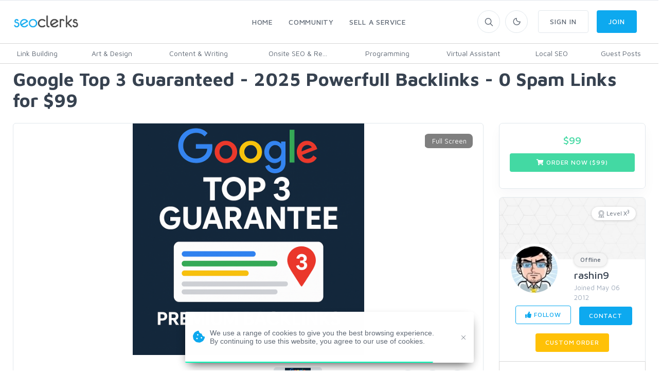

--- FILE ---
content_type: text/html; charset=UTF-8
request_url: https://a.seoclerks.com/linkin/196006/link-development/215552/GOOGLE-TOP-3-GUARANTEED-Premium-SEO-Service
body_size: 21956
content:
<!DOCTYPE html>
<html lang="en">
<head>
	<meta charset="utf-8">
	<title>Google Top 3 Guaranteed - 2025 Powerfull Backlinks - 0 Spam Links for $99 - SEOClerks</title>
	<!-- SEO Meta Tags-->
	<meta name="description" content="Are you struggling to rank higher in Google despite quality content? I specialize in manual white-hat backlink building from high-authority, niche-relevant websites to">
	<meta name="keywords" content="Da, Highda, Domain, Backlinks, Backlink, Domainauthorit, seo, googletop3, google, ranking">
	<meta name="robots" content="noindex" /><meta name="googlebot" content="noindex" />
				<meta property="og:image" content="https%3A%2F%2Fwww.seoclerks.com%2Fpics%2F000%2F003%2F881%2Fe93f40841769c45063752db02f847812.png" />
		
	
	<meta name="google-site-verification" content="7HOD4Y2TE9EQhBW_fu5g6-LKSOlsbatx5n6N2XxbZUc" />
		<link href="https://plus.google.com/+SeoclerksOfficial" rel="publisher" />

	
	<!-- Google gsi login -->
	<script src="https://accounts.google.com/gsi/client" async defer></script>

	<script>

		function handleCredentialResponse(response) {

			$.ajax({
				url: location.protocol + '//' + location.host + '/signup',
				type: 'POST',
				data: jQuery.param({ 'id_token': JSON.stringify(parseJwt(response.credential)) }),
				cache: false,
				success: function(response) {
					location.reload();
				}
			});
		}

		window.onload = function () {
			google.accounts.id.initialize({
				client_id: "548068955564-6kb76etreqr03m8r80hdong6qi9lndr1.apps.googleusercontent.com",
				callback: handleCredentialResponse,
				use_fedcm_for_prompt: "true"
			});
			google.accounts.id.renderButton(
				document.getElementById("buttonGoogle"),
				{ theme: "outline", size: "large", width: "310", height: "44" }  // customization attributes
			);
			google.accounts.id.renderButton(
				document.getElementById("buttonGoogleSignup"),
				{ theme: "outline", size: "large", width: "310", height: "44" }  // customization attributes
			);
			google.accounts.id.prompt(); // also display the One Tap dialog
		}
	</script>
	
	<!-- Mobile Specific Meta Tag-->
	<meta name="viewport" content="width=device-width, initial-scale=1.0, maximum-scale=1.0, user-scalable=no">

	<!-- Favicon and Apple Icons-->
	<link rel="icon" type="image/x-icon" href="https://www.seoclerks.com/images/favicon.ico">
	<!--<link rel="apple-touch-icon" href="touch-icon-iphone.png">
	<link rel="apple-touch-icon" sizes="152x152" href="touch-icon-ipad.png">
	<link rel="apple-touch-icon" sizes="180x180" href="touch-icon-iphone-retina.png">
	<link rel="apple-touch-icon" sizes="167x167" href="touch-icon-ipad-retina.png"> -->
	<!-- Vendor Styles including: Bootstrap, Font Icons, Plugins, etc.-->
	<link rel="stylesheet" media="screen" href="https://www.seoclerks.com/assets/css/vendor.min.1692086642.css">

	
		<link id="mainStyles" rel="stylesheet" media="screen" href="https://www.seoclerks.com/assets/css/styles.1759488422.css">

		<link href="https://www.seoclerks.com/assets/js/wysibb/theme/default/wbbtheme.1692086642.css" rel="stylesheet" />

		<link defer rel="stylesheet" href="https://www.seoclerks.com/assets/css/fontawesome/all.min.1626721451.css" crossorigin="anonymous">

		<link rel="stylesheet" href="https://www.seoclerks.com/assets/css/flag-icon.css">

	
	<!-- Dark Mode CSS -->
	<!-- <link id="darkStyles" rel="stylesheet" media="max-width: 1px" href="https://www.seoclerks.com/assets/css/styles-dark.1692086642.css"> -->

	<!-- <script src="https://www.seoclerks.com/assets/js/modernizr.min.1626721451.js"></script> -->

	<script type="text/javascript">
		var base_url 	= "https://www.seoclerks.com";
		var USERID 		= 0;
	</script>

	<script type="application/ld+json">
		{
		"@context": "http://www.schema.org",
		"@type": "Product",
		"productID": "215552",
		"itemReviewed": {
			"@type": "Product",
			"image": "https%3A%2F%2Fwww.seoclerks.com%2Fpics%2F000%2F003%2F881%2Fe93f40841769c45063752db02f847812.png",
			"name": "  Google Top 3 Guaranteed - 2025 Powerfull Backlinks - 0 Spam Links for $99"
						,
			"aggregateRating": {
				"@type": "AggregateRating",
				"ratingValue": "5",
				"ratingCount": "306",
				"bestRating": "5",
				"worstRating": "0"
			}
					},
		"logo": "http://www.example.com/logo.png",
		"name": "  Google Top 3 Guaranteed - 2025 Powerfull Backlinks - 0 Spam Links for $99",
		"category": "Link Development",
		"image": "https%3A%2F%2Fwww.seoclerks.com%2Fpics%2F000%2F003%2F881%2Fe93f40841769c45063752db02f847812.png",
		"description": "Are you struggling to rank higher in Google despite quality content?

I specialize in manual white-hat backlink building from high-authority, niche-relevant websites to help boost your website’s topical authority, trust, and organic rankings — ",
				"aggregateRating": {
			"@type": "AggregateRating",
			"ratingValue": "5",
			"ratingCount": "306",
			"bestRating": "5",
			"worstRating": "0"
		},
				"url": "https://www.seoclerks.com/link-development/215552/Google-Top-3-Guaranteed-2025-Powerfull-Backlinks-0-Spam-Links"
	}
		</script>

	
	
	<link rel="alternate" type="application/rss+xml" title="Rss Service Feed" href="https://www.seoclerks.com/rss" />

		<link rel="canonical" href="https://www.seoclerk.com/link-development/215552/GOOGLE-TOP-3-GUARANTEED-Premium-SEO-Service">
	
	
	
	<style>.pMWhZRPQhMPbtrw{;}
</style>
	
	
			<link href="https://www.seoclerks.com/assets/js/dropzone/min/dropzone.min.1626721451.css"></script>
	</head>
<!-- Body-->
<body class="light-theme ">
	<div class="modal fade" id="modalMessage" role="dialog">
	<div class="modal-dialog modal-lg" role="document">
		<div class="modal-content">
			<form method="POST" class="ajaxModalFormSubmit modal-shadow" id="new-conversation" action="https://www.seoclerks.com/create/inbox/message">
				<input type="hidden" name="token" value="879a7673b4768dfc437cef56b9e99c79" />
				<input type="hidden" name="modal" value="modalMessage" />
				<input type="hidden" name="droplet" value="" />
				<input type="hidden" name="success" value="Message Sent!" />
				<input type="hidden" name="aboutid" value="215552" />
				<input type="hidden" name="from" value="sc_215552" />
				<input type="hidden" name="__cr" value="qLNkh6GEgKlneqWp" />
				<div class="modal-header border-bottom-0">
					<h4 class="modal-title">Start a new conversation</h4>
					<button class="close" type="button" data-dismiss="modal" aria-label="Close">
						<span aria-hidden="true"><i class="fas fa-times-circle"></i></span>
					</button>
				</div>
				<div class="modal-body">
					<div class="row">
						<div class="col-sm-12">
							
<div class="row controls">
	<div class="col-sm-12 control-group">

		<div class="col-sm-5 control-group">
		</div>

		<div class="form-group autcomplete-single-group">
		

<label class="pl-1 mb-0" for="recipient">
	Recipient *
</label>

		<div class="row singleSearch" id="auto-single-search-row-auto-single-search"  style='display: none;' >
			<div class="col-12 col-sm-12 input-group">
				<div class="aa-input-container">
					<input class="form-control form-control-rounded  auto-single-search pl-2 form-control form-control-sm "
						id="auto-single-search"
						data-auto-url="https://www.seoclerks.com/fetch/createconversation/auto"
						placeholder="Recipient"
						name="recipient"
						value="3881"
						data-hash=""
						data-title=""
					/>
					<span class="input-group-btn">
						<button class="pb-2" type="submit"><i class="icon-search mt-1"></i></button>
					</span>
				</div>
			</div>
		</div>

		
<div class="row">
	<div class="col-12 col-md-5 col-lg-6">
		<div class="card card-hover" id="recipient-pill-auto-single-search" >
			<div class="card-body pd-8x">
				<li class="media">
					<img class="d-flex rounded-circle align-self-end mr-3 pill-image" src="https://www.seoclerks.com/images/membersprofilepic/thumbs/3881.jpg" width="64">
					<div class="media-body">
						<h6 class="mt-0 mb-1 pill-username">rashin9</h6>
						<div
							class="secondary-label-inbox pill-user-online online-3881"
							data-true='Online'
							data-false='Offline'
							data-class-true='success-label-inbox'
							data-class-false='secondary-label-inbox'
							>Offline						</div>
					</div>
					<button class="btn btn-link-secondary font-18 pill-close" id="auto-single-search" type="button"><i class="fas fa-times-circle"></i></button>
				</li>
			</div>
		</div>
	</div>

	<div class="col-7 hidden-sm-down">
		<div class="loaddroplet messaage-with"  id="messages-with-insert" data-ajaxurl="https://www.seoclerks.com/fetch/messages/modal/with/3881">
			<!-- <div class="card-body">
				<h5>Messages with rashin9</h5>
				<hr />
				<div class="table-responsive">
					<div class="text-center mt-2">
						<i class='fa fa-spinner fa-spin '></i>
					</div>
				</div>
			</div> -->
		</div>
	</div>
</div>
		<div class="form-control-feedback" id="auto-single-search-text-error"></div>

			</div>
		<div class="form-group">
			<label class="pl-1 mb-0" for="subject"> Subject *</label>
			<input class="form-control form-control-rounded" name="subject" id="subject" value="" required />
			<div class="form-control-feedback" id="subject-text-error"></div>
		</div>
		
					<div class="recaprchaMessage" id="RecaptchaField2"></div>
			</div>
</div>
						</div>
					</div>
				</div>
				<div class="modal-footer border-top-0">
					<div class="form-group" style="margin-bottom: 10px!important; margin-top: 7px;">
					
<div class="btn-group dropup">
	<button class="btn btn-primary btn-sm" type="submit" data-loading-text="<i class='fa fa-spinner fa-spin '></i> Sending">Submit</button>
	<button class="btn btn-primary dropdown-toggle dropdown-toggle-split btn-sm ml-0" data-toggle="dropdown" aria-expanded="false"></button>
	<div class="dropdown-menu" x-placement="top-start">
			<label class="container-check">
				<input type="checkbox" class="enter-send" data-url='https://www.seoclerks.com/settings/entersend/qLNkh6GEgKlneqWp' >
				<span class="text-sm text-fade">Press enter to send</span>
				<span class="checkmark ml-2 mt-10"></span>
			</label>
	</div>
</div>					</div>
				</div>
			</form>
		</div>
	</div>
</div><div class="modal fade" id="modalCustom" role="dialog">
	<div class="modal-dialog modal-lg" role="document">
		<form
			method="POST"
			class="ajaxModalFormSubmit"
			id="new-conversation"
			action="https://www.seoclerks.com/create/inbox/custom"
			data-parsley-excluded="[type=checkbox], [disabled]"
			data-parsley-validate>
			<input type="hidden" name="modal" value="modalCustom" />
			<input type="hidden" name="droplet" value="" />
			<input type="hidden" name="success" id="customSuccessMessage" value="Custom order sent to the sellers inbox!" />
			<input type="hidden" name="masterID" value="" />
			<input type="hidden" name="from" value="" />
			<input type="hidden" name="__cr" value="qLNkh6GEgKlneqWp" />
			<input type="hidden" name="status" value="0" />
			<input type="hidden" name="MID" value="" />
			<input type="hidden" name="wantText" value="" />
			<input type="hidden" name="recipient" value="3881" />
<input type="hidden" name="droplet" value="" />
<input type="hidden" name="success" value="Custom order sent to the sellers inbox!" />
<input type="hidden" name="masterID" value="" />
<input type="hidden" name="from" value="" />
<input type="hidden" name="__cr" value="qLNkh6GEgKlneqWp" />
<input type="hidden" name="status" value="0" />
<input type="hidden" name="MID" value="" />
<input type="hidden" name="wantText" value="" />
<div class="modal-content">
	<div class="modal-header border-0">
					<h4 class="modal-title"><i class="far fa-envelope"></i> <span id="modelCustomTitle">Custom Order</h4>
			<button class="close" type="button" data-dismiss="modal" aria-label="Close"><span aria-hidden="true"><i class="fas fa-times"></i></span></button>
			</div>
	<div class="modal-body">
										<div class="row">
					<div class="col-12 col-lg-6">
						<div class="media mb-4"><img class="d-flex rounded-circle align-self-end mr-3 card-hover" src="https://www.seoclerks.com/images/membersprofilepic/3881.jpg" alt="rashin9" width="64">
							<div class="media-body">
								<h6 class="mt-0 mb-1">rashin9</h6>
								<div class=""><i class='text-warning fas fa-star filled'></i><i class='text-warning fas fa-star filled'></i><i class='text-warning fas fa-star filled'></i><i class='text-warning fas fa-star filled'></i><i class='text-warning fas fa-star filled'></i></div>							</div>
						</div>
					</div>
				</div>
										<div class="form-group">
					<h6 class="text-normal text-uppercase" id="wantTextarea">What do you want?</h6>
					<textarea
						class="form-control form-control-rounded wysibb "
						rows="2"
						id="wantText"
						name="wantText"
						value=""
						placeholder="I want..."
						data-parsley-required-message="Your description is too short. It should be 40 characters or more."
						data-parsley-minlength="40"
						data-parsley-required
					>
					</textarea>
					<div class="form-control-feedback" id="custom-text-error"></div>
				</div>
			
			<div class="row controls">
				
				<div class="col-11 col-sm-4 form-group input-group">
					<h6 class="text-normal text-uppercase">How much?</h6>
					<div class="input-group">
						<input
							class="form-control d-inline"
							value=""
							placeholder="10"
							id="maxPay"
							maxlength="3"
							name="maxPay"
							size="3"
							type="integer"
							data-parsley-type="integer"
							data-parsley-required
															data-parsley-range="[1,10000]"
														data-parsley-required-message="A price is required"
							data-update-element="#price-preview"
							data-update-prefix="$"
						/>
						<div class="input-group-append">
							<span class="input-group-addon pt-0"><i class="fas fa-dollar-sign"></i></span>
						</div>
					</div>
					<div class="form-control-feedback" id="pay-text-error"></div>
				</div>
								<div class="col-11 col-sm-6 form-group input-group">
					<h6 class="text-normal text-uppercase">When do you need it?</h6>
					<select
	name="needBy"
	id="needBy"
	class="form-control form-control d-inline"
		data-parsely-required>

	<option value="1" >1 day</option>
	<option value="2" >2 days</option>
	<option value="3" >3 days</option>
	<option value="4" >4 days</option>
	<option value="5" >5 days</option>
	<option value="6" >6 days</option>
	<option value="7" >7 days</option>
	<option value="8" >8 days</option>
	<option value="9" >9 days</option>
	<option value="10" >10 days</option>
	<option value="11" >11 days</option>
	<option value="12" >12 days</option>
	<option value="13" >13 days</option>
	<option value="14" >14 days</option>
	<option value="15" >15 days</option>
	<option value="16" >16 days</option>
	<option value="17" >17 days</option>
	<option value="18" >18 days</option>
	<option value="19" >19 days</option>
	<option value="20" >20 days</option>
	<option value="21" >21 days</option>
	<option value="22" >22 days</option>
	<option value="23" >23 days</option>
	<option value="24" >24 days</option>
	<option value="25" >25 days</option>
	<option value="26" >26 days</option>
	<option value="27" >27 days</option>
	<option value="28" >28 days</option>
	<option value="29" >29 days</option>
	<option value="30" >30 days</option>
	<option value="31" >31 days</option>
	<option value="32" >32 days</option>
	<option value="33" >33 days</option>
	<option value="34" >34 days</option>
	<option value="35" >35 days</option>
	<option value="36" >36 days</option>
	<option value="37" >37 days</option>
	<option value="38" >38 days</option>
	<option value="39" >39 days</option>
	<option value="40" >40 days</option>
	<option value="41" >41 days</option>
	<option value="42" >42 days</option>
	<option value="43" >43 days</option>
	<option value="44" >44 days</option>
	<option value="45" >45 days</option>
	<option value="46" >46 days</option>
	<option value="47" >47 days</option>
	<option value="48" >48 days</option>
	<option value="49" >49 days</option>
	<option value="50" >50 days</option>
	<option value="51" >51 days</option>
	<option value="52" >52 days</option>
	<option value="53" >53 days</option>
	<option value="54" >54 days</option>
	<option value="55" >55 days</option>
	<option value="56" >56 days</option>
	<option value="57" >57 days</option>
	<option value="58" >58 days</option>
	<option value="59" >59 days</option>
	<option value="60" >60 days</option>
	<option value="61" >61 days</option>
	<option value="62" >62 days</option>
	<option value="63" >63 days</option>
	<option value="64" >64 days</option>
	<option value="65" >65 days</option>
	<option value="66" >66 days</option>
	<option value="67" >67 days</option>
	<option value="68" >68 days</option>
	<option value="69" >69 days</option>
	<option value="70" >70 days</option>
	<option value="71" >71 days</option>
	<option value="72" >72 days</option>
	<option value="73" >73 days</option>
	<option value="74" >74 days</option>
	<option value="75" >75 days</option>
	<option value="76" >76 days</option>
	<option value="77" >77 days</option>
	<option value="78" >78 days</option>
	<option value="79" >79 days</option>
	<option value="80" >80 days</option>
	<option value="81" >81 days</option>
	<option value="82" >82 days</option>
	<option value="83" >83 days</option>
	<option value="84" >84 days</option>
	<option value="85" >85 days</option>
	<option value="86" >86 days</option>
	<option value="87" >87 days</option>
	<option value="88" >88 days</option>
	<option value="89" >89 days</option>
	<option value="90" >90 days</option>
	<option value="91" >91 days</option>
	<option value="92" >92 days</option>
	<option value="93" >93 days</option>
	<option value="94" >94 days</option>
	<option value="95" >95 days</option>
	<option value="96" >96 days</option>
	<option value="97" >97 days</option>
	<option value="98" >98 days</option>
	<option value="99" >99 days</option>
	<option value="100" >100 days</option>
	<option value="101" >101 days</option>
	<option value="102" >102 days</option>
	<option value="103" >103 days</option>
	<option value="104" >104 days</option>
	<option value="105" >105 days</option>
	<option value="106" >106 days</option>
	<option value="107" >107 days</option>
	<option value="108" >108 days</option>
	<option value="109" >109 days</option>
	<option value="110" >110 days</option>
	<option value="111" >111 days</option>
	<option value="112" >112 days</option>
	<option value="113" >113 days</option>
	<option value="114" >114 days</option>
	<option value="115" >115 days</option>
	<option value="116" >116 days</option>
	<option value="117" >117 days</option>
	<option value="118" >118 days</option>
	<option value="119" >119 days</option>
	<option value="120" >120 days</option>
	<option value="121" >121 days</option>
	<option value="122" >122 days</option>
	<option value="123" >123 days</option>
	<option value="124" >124 days</option>
	<option value="125" >125 days</option>
	<option value="126" >126 days</option>
	<option value="127" >127 days</option>
	<option value="128" >128 days</option>
	<option value="129" >129 days</option>
	<option value="130" >130 days</option>
	<option value="131" >131 days</option>
	<option value="132" >132 days</option>
	<option value="133" >133 days</option>
	<option value="134" >134 days</option>
	<option value="135" >135 days</option>
	<option value="136" >136 days</option>
	<option value="137" >137 days</option>
	<option value="138" >138 days</option>
	<option value="139" >139 days</option>
	<option value="140" >140 days</option>
	<option value="141" >141 days</option>
	<option value="142" >142 days</option>
	<option value="143" >143 days</option>
	<option value="144" >144 days</option>
	<option value="145" >145 days</option>
	<option value="146" >146 days</option>
	<option value="147" >147 days</option>
	<option value="148" >148 days</option>
	<option value="149" >149 days</option>
	<option value="150" >150 days</option>
	<option value="151" >151 days</option>
	<option value="152" >152 days</option>
	<option value="153" >153 days</option>
	<option value="154" >154 days</option>
	<option value="155" >155 days</option>
	<option value="156" >156 days</option>
	<option value="157" >157 days</option>
	<option value="158" >158 days</option>
	<option value="159" >159 days</option>
	<option value="160" >160 days</option>
	<option value="161" >161 days</option>
	<option value="162" >162 days</option>
	<option value="163" >163 days</option>
	<option value="164" >164 days</option>
	<option value="165" >165 days</option>
	<option value="166" >166 days</option>
	<option value="167" >167 days</option>
	<option value="168" >168 days</option>
	<option value="169" >169 days</option>
	<option value="170" >170 days</option>
	<option value="171" >171 days</option>
	<option value="172" >172 days</option>
	<option value="173" >173 days</option>
	<option value="174" >174 days</option>
	<option value="175" >175 days</option>
	<option value="176" >176 days</option>
	<option value="177" >177 days</option>
	<option value="178" >178 days</option>
	<option value="179" >179 days</option>
	<option value="180" >180 days</option>
	<option value="181" >181 days</option>
	<option value="182" >182 days</option>
	<option value="183" >183 days</option>
	<option value="184" >184 days</option>
	<option value="185" >185 days</option>
	<option value="186" >186 days</option>
	<option value="187" >187 days</option>
	<option value="188" >188 days</option>
	<option value="189" >189 days</option>
	<option value="190" >190 days</option>
	<option value="191" >191 days</option>
	<option value="192" >192 days</option>
	<option value="193" >193 days</option>
	<option value="194" >194 days</option>
	<option value="195" >195 days</option>
	<option value="196" >196 days</option>
	<option value="197" >197 days</option>
	<option value="198" >198 days</option>
	<option value="199" >199 days</option>
	<option value="200" >200 days</option>
	<option value="201" >201 days</option>
	<option value="202" >202 days</option>
	<option value="203" >203 days</option>
	<option value="204" >204 days</option>
	<option value="205" >205 days</option>
	<option value="206" >206 days</option>
	<option value="207" >207 days</option>
	<option value="208" >208 days</option>
	<option value="209" >209 days</option>
	<option value="210" >210 days</option>
	<option value="211" >211 days</option>
	<option value="212" >212 days</option>
	<option value="213" >213 days</option>
	<option value="214" >214 days</option>
	<option value="215" >215 days</option>
	<option value="216" >216 days</option>
	<option value="217" >217 days</option>
	<option value="218" >218 days</option>
	<option value="219" >219 days</option>
	<option value="220" >220 days</option>
	<option value="221" >221 days</option>
	<option value="222" >222 days</option>
	<option value="223" >223 days</option>
	<option value="224" >224 days</option>
	<option value="225" >225 days</option>
	<option value="226" >226 days</option>
	<option value="227" >227 days</option>
	<option value="228" >228 days</option>
	<option value="229" >229 days</option>
	<option value="230" >230 days</option>
	<option value="231" >231 days</option>
	<option value="232" >232 days</option>
	<option value="233" >233 days</option>
	<option value="234" >234 days</option>
	<option value="235" >235 days</option>
	<option value="236" >236 days</option>
	<option value="237" >237 days</option>
	<option value="238" >238 days</option>
	<option value="239" >239 days</option>
	<option value="240" >240 days</option>
	<option value="241" >241 days</option>
	<option value="242" >242 days</option>
	<option value="243" >243 days</option>
	<option value="244" >244 days</option>
	<option value="245" >245 days</option>
	<option value="246" >246 days</option>
	<option value="247" >247 days</option>
	<option value="248" >248 days</option>
	<option value="249" >249 days</option>
	<option value="250" >250 days</option>
	<option value="251" >251 days</option>
	<option value="252" >252 days</option>
	<option value="253" >253 days</option>
	<option value="254" >254 days</option>
	<option value="255" >255 days</option>
	<option value="256" >256 days</option>
	<option value="257" >257 days</option>
	<option value="258" >258 days</option>
	<option value="259" >259 days</option>
	<option value="260" >260 days</option>
	<option value="261" >261 days</option>
	<option value="262" >262 days</option>
	<option value="263" >263 days</option>
	<option value="264" >264 days</option>
	<option value="265" >265 days</option>
	<option value="266" >266 days</option>
	<option value="267" >267 days</option>
	<option value="268" >268 days</option>
	<option value="269" >269 days</option>
	<option value="270" >270 days</option>
	<option value="271" >271 days</option>
	<option value="272" >272 days</option>
	<option value="273" >273 days</option>
	<option value="274" >274 days</option>
	<option value="275" >275 days</option>
	<option value="276" >276 days</option>
	<option value="277" >277 days</option>
	<option value="278" >278 days</option>
	<option value="279" >279 days</option>
	<option value="280" >280 days</option>
	<option value="281" >281 days</option>
	<option value="282" >282 days</option>
	<option value="283" >283 days</option>
	<option value="284" >284 days</option>
	<option value="285" >285 days</option>
	<option value="286" >286 days</option>
	<option value="287" >287 days</option>
	<option value="288" >288 days</option>
	<option value="289" >289 days</option>
	<option value="290" >290 days</option>
	<option value="291" >291 days</option>
	<option value="292" >292 days</option>
	<option value="293" >293 days</option>
	<option value="294" >294 days</option>
	<option value="295" >295 days</option>
	<option value="296" >296 days</option>
	<option value="297" >297 days</option>
	<option value="298" >298 days</option>
	<option value="299" >299 days</option>
	<option value="300" >300 days</option>
	<option value="301" >301 days</option>
	<option value="302" >302 days</option>
	<option value="303" >303 days</option>
	<option value="304" >304 days</option>
	<option value="305" >305 days</option>
	<option value="306" >306 days</option>
	<option value="307" >307 days</option>
	<option value="308" >308 days</option>
	<option value="309" >309 days</option>
	<option value="310" >310 days</option>
	<option value="311" >311 days</option>
	<option value="312" >312 days</option>
	<option value="313" >313 days</option>
	<option value="314" >314 days</option>
	<option value="315" >315 days</option>
	<option value="316" >316 days</option>
	<option value="317" >317 days</option>
	<option value="318" >318 days</option>
	<option value="319" >319 days</option>
	<option value="320" >320 days</option>
	<option value="321" >321 days</option>
	<option value="322" >322 days</option>
	<option value="323" >323 days</option>
	<option value="324" >324 days</option>
	<option value="325" >325 days</option>
	<option value="326" >326 days</option>
	<option value="327" >327 days</option>
	<option value="328" >328 days</option>
	<option value="329" >329 days</option>
	<option value="330" >330 days</option>
	<option value="331" >331 days</option>
	<option value="332" >332 days</option>
	<option value="333" >333 days</option>
	<option value="334" >334 days</option>
	<option value="335" >335 days</option>
	<option value="336" >336 days</option>
	<option value="337" >337 days</option>
	<option value="338" >338 days</option>
	<option value="339" >339 days</option>
	<option value="340" >340 days</option>
	<option value="341" >341 days</option>
	<option value="342" >342 days</option>
	<option value="343" >343 days</option>
	<option value="344" >344 days</option>
	<option value="345" >345 days</option>
	<option value="346" >346 days</option>
	<option value="347" >347 days</option>
	<option value="348" >348 days</option>
	<option value="349" >349 days</option>
	<option value="350" >350 days</option>
	<option value="351" >351 days</option>
	<option value="352" >352 days</option>
	<option value="353" >353 days</option>
	<option value="354" >354 days</option>
	<option value="355" >355 days</option>
	<option value="356" >356 days</option>
	<option value="357" >357 days</option>
	<option value="358" >358 days</option>
	<option value="359" >359 days</option>
	<option value="360" >360 days</option>
	<option value="361" >361 days</option>
	<option value="362" >362 days</option>
	<option value="363" >363 days</option>
	<option value="364" >364 days</option>
	<option value="365" >365 days</option>
</select>					<div class="form-control-feedback" id="need-text-error"></div>
				</div>
							</div>

							<div class="recaprchaCustom" id="RecaptchaField1"></div>
			
			<div class="row">
				<div class="col-sm-12">
					<div id="attachment_696582"></div>
<a
	class="btn btn-outline-secondary btn-sm "
	href="#dropzone_696582"
	data-toggle="collapse"
	data-id="696582"
		><i class='icon-paper-clip'></i> Add Attachment</a>


							<div class="btn-group dropup float-right">
								<button class="btn btn-primary btn-sm" type="submit" data-loading-text="Sending">Submit</button>
								<button class="btn btn-primary dropdown-toggle dropdown-toggle-split btn-sm" data-toggle="dropdown" aria-expanded="false"></button>
								<div class="dropdown-menu" x-placement="top-start">
									<label class="container-check">
										<input type="checkbox" class="enter-send" data-url="https://www.seoclerks.com/settings/entersend/qLNkh6GEgKlneqWp">
										<span class="text-sm text-fade">Press enter to send</span>
										<span class="checkmark ml-2 mt-2"></span>
									</label>
								</div>
							</div>
							
<div class="collapse ml-3 mr-3 " id="dropzone_696582" role="tabpanel" style="">
	<div class="dz-preview dz-file-preview dropzone row dropzone-orders" data-dz-id="696582">
		<div class="dz-message needsclick col-12">
			Drop files here or click to upload.		</div>
	</div>
</div>
				</div>
			</div>
				</div>
</div>		</form>
	</div>
</div><div class="modal fade" id="modalShare"role="dialog">
	<div class="modal-dialog" role="document">
		<div class="modal-content">
			<div class="modal-header border-0">
				<h4 class="modal-title">Share this service</h4>
				<button class="close" type="button" data-dismiss="modal" aria-label="Close"><span aria-hidden="true"><i class="fas fa-times"></i></span></button>
			</div>
			<div class="modal-body">
				<div class="row">
					<div class="col-12">
						<p></p>
						<div class="form-group">
							<div class="row">
								<div class="col-11 col-sm-9 mr-0 pr-0 margin-top-none form-group input-group">
									<div class="input-group margin-bottom-none">
										<input class="form-control input-joined-right d-inline cancel-input readonly" value="https://www.seoclerks.com/link-development/215552/Google-Top-3-Guaranteed-2025-Powerfull-Backlinks-0-Spam-Links">
										<span class="input-group-addon"><i class="icon-link"></i></span>
									</div>
								</div>
								<div class="col-11 col-sm-3 ml-sm-0 pl-sm-0 margin-top-none">
									<button class="btn btn-outline-secondary form-control d-inline input-joined-left margin-top-none copy-button">Copy</button>
								</div>
							</div>
						</div>
					</div>
				</div>
			</div>
		</div>
	</div>
</div><div class="modal fade" id="modalReport"role="dialog">
	<div class="modal-dialog" role="document">
		<div class="modal-content">
			<div class="modal-header border-0">
				<h4 class="modal-title">Report</h4>
				<button class="close" type="button" data-dismiss="modal" aria-label="Close"><span aria-hidden="true"><i class="fas fa-times"></i></span></button>
			</div>
			<div class="modal-body">
				<form class="ajaxModalFormSubmit"
						method="POST"
						name="form_report"
						id="form_report"
						action="https://www.seoclerks.com/spam/d32gZm5ofbSWiaKIpZSJdoOb/service"
						data-parsley-validate
				>
					<input type="hidden" name="token" value="879a7673b4768dfc437cef56b9e99c79" />
					<input type="hidden" name="__cr" value="qLNkh6GEgKlneqWp" />
					<input type="hidden" name="type" value="service" />
					<input type="hidden" name="success" value="<i class='icon-flag mr-2'></i> Report sent" />
					<input type="hidden" name="modal" value="modalReport" />
					<input type="hidden" name="action_type" value="modal" />
					<input type="hidden" name="send_status" value="1" />
					<input type="hidden" name="droplet" value="0" />

					<div class="row">
						<div class="col-12 control-group ">
							<div class="form-group">
							<p>Select a reason you're reporting this service</p>
								<div class="row" id="comment-body215552">
									<div class="col-12">
										<select class="form-control" name="spam-select">
											<option>Disallowed Service</option>
											<option>Spam</option>
											<option>Copyright Infringement</option>
											<option>Illegal Service/Offer</option>
											<option>Scam</option>
											<option>Breach of User Privacy</option>
											<option>Sexually Explicit Content</option>
										</select>
									</div>
								</div>

																	<div class="row">
										<div class="col-12">
											<label for="large-pill-input">Or</label>
											<input class="form-control" id="custom-message" name="reason" placeholder="Custom Message">
										</div>
									</div>
																<div class="form-control-feedback mt-2 text-center text-danger" id="comment-error215552"></div>
							<button class="btn btn-primary btn-sm" type="submit">Submit</button>
							<div class="form-control-feedback"></div>
							</div>
						</div>
					</div>
				</form>
			</div>
		</div>
	</div>
</div><div class="modal fade" id="modalCouponSend"role="dialog">
	<div class="modal-dialog" role="document">
		<div class="modal-content">
			<form class="ajaxModalFormSubmit modal-shadow"
				method="post"
				action="https://www.seoclerks.com/send/coupon"
				data-parsley-validate
			>
				<div class="modal-header border-0">
					<h4 class="modal-title">Send a coupon</h4>
					<button class="close" type="button" data-dismiss="modal" aria-label="Close"><span aria-hidden="true"><i class="fas fa-times"></i></span></button>
				</div>
				<input type="hidden" name="__cr" value="qLNkh6GEgKlneqWp" />
				<input type="hidden" name="PID" value="215552" />
				<input type="hidden" name="action_type" value="modal" />
				<input type="hidden" name="send_status" value="1" />
				<input type="hidden" name="modal" value="modalCouponSend" />
				<input type="hidden" name="droplet" value="" />
				<input type="hidden" name="success" value="Coupon sent!" />
				<div class="modal-body">
					<div class="col-12">
						<div class="form-group autcomplete-single-group">
						

<label class="pl-1 mb-0" for="sendTo">
	Recipient *
</label>

		<div class="row singleSearch" id="auto-single-search-row-2" >
			<div class="col-12 col-sm-12 input-group">
				<div class="aa-input-container">
					<input class="form-control form-control-rounded auto-complete-user auto-single-search pl-2 form-control form-control-sm "
						id="2"
						data-auto-url="https://www.seoclerks.com/fetch/createconversation/auto"
						placeholder="Recipient"
						name="sendTo"
						value=""
						data-hash=""
						data-title=""
					/>
					<span class="input-group-btn">
						<button class="pb-2" type="submit"><i class="icon-search mt-1"></i></button>
					</span>
				</div>
			</div>
		</div>

		
<div class="row">
	<div class="col-12 ">
		<div class="card card-hover" id="recipient-pill-2"  style="display: none;" >
			<div class="card-body pd-8x">
				<li class="media">
					<img class="d-flex rounded-circle align-self-end mr-3 pill-image" src="https://www.seoclerks.com/images/membersprofilepic/thumbs/3881.jpg" width="64">
					<div class="media-body">
						<h6 class="mt-0 mb-1 pill-username">rashin9</h6>
						<div
							class="secondary-label-inbox pill-user-online online-3881"
							data-true='Online'
							data-false='Offline'
							data-class-true='success-label-inbox'
							data-class-false='secondary-label-inbox'
							>Offline						</div>
					</div>
					<button class="btn btn-link-secondary font-18 pill-close" id="2" type="button"><i class="fas fa-times-circle"></i></button>
				</li>
			</div>
		</div>
	</div>

	<div class="hidden hidden-sm-down">
		<div class="loaddroplet messaage-with"  style="display: none;"  id="messages-with-insert" data-ajaxurl="https://www.seoclerks.com/fetch/messages/modal/with/3881">
			<!-- <div class="card-body">
				<h5>Messages with rashin9</h5>
				<hr />
				<div class="table-responsive">
					<div class="text-center mt-2">
						<i class='fa fa-spinner fa-spin '></i>
					</div>
				</div>
			</div> -->
		</div>
	</div>
</div>
		<div class="form-control-feedback" id="2-text-error"></div>

							</div>
					</div>

					<div class="col-12">
						<div class="row">
							<div class="col-sm-12">
								<div class="loaddroplet" id="coupon-droplet" data-ajaxurl='https://www.seoclerks.com/fetch/coupon/1/1'>
								</div>
							</div>
						</div>
					</div>
				</div>
				<div class="modal-footer border-0">
					<button class="btn btn-primary btn-sm" type="submit">Send</button>
				</div>
			</form>
		</div>
	</div>
</div><!-- Sign up section -->
<div class="modal fade" id="modalSignup"role="dialog">
	<div class="modal-dialog w-400" role="document">
		<div class="modal-content">
			<div class="modal-header">
				<h5 class="modal-title">Welcome to SEOClerks</h5>
				<button class="close" type="button" data-dismiss="modal" aria-label="Close"><span aria-hidden="true"><i class="fas fa-times"></i></span></button>
			</div>
			<div class="modal-body ml-4 mr-4">
				<form
					action="https://www.seoclerks.com/signup/check"
					method="post"
					class="ajaxModalFormSignup modal-shadow"
					data-parsley-validate
				>
					<input type="hidden" name="token" value="879a7673b4768dfc437cef56b9e99c79" />
					<input type="hidden" name="__cr" value="qLNkh6GEgKlneqWp" />
					<input type="hidden" name="fsub" id="fsub" value="1" />
					<input type="hidden" name="droplet" value="" />

					<div class="form-group input-group">
						<input
							class="form-control"
							placeholder="Username"
							required
							data-parsley-length="[4, 15]"
							id="user_username"
							name="user_username"
							type="text"
							value=""
						>
						<span class="input-group-addon"><i class="icon-head"></i></span>
						<div class="form-control-feedback" id="username-text-error"></div>
					</div>
					<div class="form-group input-group">
						<input
							class="form-control"
							placeholder="Email"
							required
							id="user_email"
							name="user_email"
							type="email"
							value=""
						>
						<span class="input-group-addon"><i class="icon-mail"></i></span>
						<div class="form-control-feedback" id="email-text-error"></div>
					</div>
					<div class="form-group input-group">
						<input
							class="form-control"
							placeholder="Password"
							id="user_password"
							name="user_password"
							data-parsley-length="[6, 32]"
							data-parsley-same="#confirm_password"
							data-parsley-same-message="Your password and confirm password do not match."
							data-parsley-required-message="You must enter a password."
							data-parsley-required
							type="password"
							value=""
						>
						<span class="input-group-addon"><i class="icon-lock"></i></span>
						<div class="form-control-feedback" id="password-text-error"></div>
					</div>
					<div class="form-group input-group mb-0">
						<input
							class="form-control"
							placeholder="Confirm Password"
							id="confirm_password"
							name="confirm_password"
							data-parsley-same="#user_password"
							data-parsley-length="[6, 32]"
							data-parsley-same-message="Your password and confirm password do not match."
							data-parsley-required-message="You must enter a password."
							data-parsley-required
							type="password"
						>
						<span class="input-group-addon"><i class="icon-lock"></i></span>
						<div class="form-control-feedback" id="confirm-password-text-error"></div>
					</div>
					<input class="btn btn-primary margin-bottom-none btn-block" value="Continue" type="submit">
				</form>
				<form
					action="https://www.seoclerks.com/signup/check"
					method="post"
					class="ajaxModalFormSubmit modal-shadow signupHidden"
					data-parsley-validate
					style="display: none;"
					id="create-service-form"
					enctype="multipart/form-data"
				>
					<input type="hidden" name="modal" value="modalSignup" />
					<input type="hidden" name="droplet" value="" />
					<input type="hidden" name="success" value="Package created!" />
					<input type="hidden" name="loginModal" value="1" />
					<input type="hidden" name="action_type" value="modal" />
					<input type="hidden" name="send_status" value="1" />
					<input type="hidden" name="token" value="879a7673b4768dfc437cef56b9e99c79" />
					<input type="hidden" name="__cr" value="qLNkh6GEgKlneqWp" />
					<input type="hidden" name="jsub" id="jsub" value="1" />
					<input type="hidden" id="user_username_real" name="user_username_real" value="" />
					<input type="hidden" id="user_email_real" name="user_email_real" value="" />
					<input type="hidden" id="user_password_real" name="user_password_real" value="" />
					<div class="text-center mt-1 p-link">
						<div class="radio-group">
							<input type="radio" id="type-buyer" name="type-user" value="buyer" checked><label for="type-buyer">Buyer</label>
							<input type="radio" id="type-seller" name="type-user" value="seller"><label for="type-seller">Seller</label>
						</div>
					</div>
					<div class="form-group input-group">
						<input
							class="form-control"
							placeholder="Full Name"
							required
							data-parsley-pattern="/^[a-z]([-']?[a-z]+)*( [a-z]([-']?[a-z]+)*)+$/i"
							data-parsley-pattern-message="Invalid characters used in fullname field. (Fullname must have first and last name)"
							data-toggle="tooltip"
							data-original-title="Full Legal Name"
							id="user_fullname"
							name="user_fullname"
							type="text"
							value=""
						>
						<span class="input-group-addon"><i class="icon-head"></i></span>
						<div class="form-control-feedback" id="full-text-error"></div>
					</div>
					<div class="form-group input-group skill-include" style="display: none;">
						<input
							data-role="tags-input"
							class="tagsinput tagstext form-control"
							placeholder="Skills"
							id="user_skills"
							name="user_skills"
							size="15"
							type="text"
							value=""
							data-provide="typeahead"
							class="tm-input tm-skills"
							autocomplete="off"
							data-items="6"
						>
						<div class="form-control-feedback" id="tag-text-error"></div>
					</div>
					<div class="col-md-6 padding-left-none d-flex flex-wrap justify-content-between">
						<div id="recaptcha1"></div>
						<div class="form-control-feedback" id="captcha-register-text-error"></div>
					</div>
					<input class="btn btn-primary margin-bottom-none btn-block" value="Join" type="submit">
					<p class="text-muted text-sm mt-1 ml-2 mr-2">By joining, you agree to SEOClerks <a href='https://www.seoclerks.com/terms_of_service'>Terms of Service</a>, <a href='https://www.seoclerks.com/privacy_policy'>Privacy Policy</a>, as well as to receive emails.</p>
				</form>
				<div class="text-center mt-1 p-link">
					Already have an account? <a data-toggle="modal" data-target="#modalLogin" data-dismiss="modalSignup" class="modal-fade">Login</a>
				</div>

				<div class="text-center mt-3 mb-3">
					<span class="divider-text">OR</span>
				</div>

				<div id="buttonGoogleSignup"></div>

				<div class="fb-login-button mt-2" data-width="310" data-size="large" data-button-type="login_with" data-layout="default" data-auto-logout-link="false" data-use-continue-as="false"></div>
			</div>
		</div>
	</div>
</div>

<!-- Login section -->
<div class="modal fade" id="modalLogin"role="dialog">
	<div class="modal-dialog w-400" role="document">
		<div class="modal-content">
			<div class="modal-header">
				<h5 class="modal-title">Welcome Back!</h5>
				<button class="close" type="button" data-dismiss="modal" aria-label="Close"><span aria-hidden="true"><i class="fas fa-times"></i></span></button>
			</div>
			<div class="modal-body ml-4 mr-4">
				<form
					action="https://www.seoclerks.com/login/check"
					method="post"
					class="ajaxModalFormSubmit modal-shadow"
					id="loginCheck"
					data-parsley-validate
				>
					<input type="hidden" name="modal" value="modalLogin" />
					<input type="hidden" name="droplet" value="" />
					<input type="hidden" name="success" value="Package created!" />
					<input type="hidden" name="loginModal" value="1" />
					<input type="hidden" name="action_type" value="modal" />
					<input type="hidden" name="send_status" value="1" />
					<input type="hidden" name="token" value="879a7673b4768dfc437cef56b9e99c79" />
					<input type="hidden" name="__cr" value="qLNkh6GEgKlneqWp" />

					<div class="form-group input-group">
						<input
							class="form-control"
							placeholder="Username or Email"
							id="l_username"
							name="l_username"
							type="text"
							value=""
							required
						>
						<span class="input-group-addon"><i class="icon-mail"></i></span>
						<div class="form-control-feedback" id="username-login-text-error"></div>
					</div>
					<div class="form-group input-group mb-0">
						<input
							class="form-control"
							placeholder="Password"
							id="l_password"
							name="l_password"
							type="password"
							required
						>
						<span class="input-group-addon"><i class="icon-lock"></i></span>
						<div class="form-control-feedback" id="password-login-text-error"></div>
					</div>
					<div class="d-flex flex-wrap justify-content-between padding-bottom-1x alignright">
						<a data-toggle="modal" data-target="#modalForgot" data-dismiss="modalLogin" class="modal-fade navi-link">Forgot Password?</a>
					</div>
					<div class="col-md-6 padding-left-none padding-top-2x d-flex flex-wrap justify-content-between">
						<div class="form-group input-group">
							<div id="recaptcha2"></div>
							<div class="h-captcha" data-sitekey="a7e8524b-bf4b-42bf-bee2-37eb6188e13b"></div>
							<div class="form-control-feedback" id="captcha-login-text-error"></div>
						</div>
					</div>
					<input type="hidden" name="jlog" id="jlog" value="1" />
					<input class="btn btn-primary margin-bottom-none btn-block" value="Sign In" type="submit">
				</form>
				<div class="text-center mt-1 p-link">
					Do not have an account? <a data-toggle="modal" data-target="#modalSignup" data-dismiss="modalLogin" class="modal-fade navi-link" id="modalLoginSingup">Sign Up</a>
				</div>

				<div class="text-center mt-3 mb-3">
					<span class="divider-text">OR</span>
				</div>

				<!-- <div class="g-signin2" data-onsuccess="onSignIn"></div> -->

				<div id="buttonGoogle"></div>			</div>
		</div>
	</div>
</div>

<!-- Forgot password section -->
<div class="modal fade" id="modalForgot"role="dialog">
	<div class="modal-dialog w-400" role="document">
		<div class="modal-content">
			<div class="modal-header">
				<h5 class="modal-title">Recover Password</h5>
				<button class="close" type="button" data-dismiss="modal" aria-label="Close"><span aria-hidden="true"><i class="fas fa-times"></i></span></button>
			</div>
			<div class="modal-body ml-4 mr-4 mt-2 mb-5">
				<form
					action="https://www.seoclerks.com/forgotpassword/check"
					method="post"
					class="ajaxModalFormSubmit modal-shadow"
					data-parsley-validate
					data-parsley-errors-container=".form-control-feedback"
				>
					<input type="hidden" name="modal" value="modalForgot" />
					<input type="hidden" name="droplet" value="" />
					<input type="hidden" name="success" value="An email has been sent to your account with further instructions." />
					<input type="hidden" name="action_type" value="modal" />
					<input type="hidden" name="send_status" value="1" />
					<input type="hidden" name="token" value="879a7673b4768dfc437cef56b9e99c79" />
					<input type="hidden" name="__cr" value="qLNkh6GEgKlneqWp" />

					<div class="form-group input-group">
						<input
							class="form-control"
							placeholder="Email"
							required
							id="forgot_email"
							name="forgot_email"
							type="email"
							value=""
						>
						<span class="input-group-addon"><i class="icon-mail"></i></span>
						<div class="form-control-feedback" id="forgot_email-text-error"></div>
					</div>
					<input type="hidden" name="jlog" id="jlogForgot" value="1" />
					<input class="btn btn-primary margin-bottom-none btn-block" value="Recover Password" type="submit">
				</form>
				<div class="text-center mt-1 p-link">
					Remember your password? <a data-toggle="modal" data-target="#modalLogin" data-dismiss="modalForgot" class="modal-fade">Login</a>
				</div>
			</div>
		</div>
	</div>
</div>
	<!-- Off-Canvas Category Menu-->
	<div class="offcanvas-container" id="shop-categories">
		<div class="offcanvas-header">
			<h3 class="offcanvas-title">SEOClerks</h3>
		</div>
		<nav class="offcanvas-menu">
  <ul class="menu">
	<li class="has-children"><span><a href="https://www.seoclerks.com">Home</a><span class="sub-menu-toggle"></span></span>
	  <ul class="offcanvas-submenu">
			<li><a href="https://www.seoclerks.com/marketplace" class="" title="SEO Marketplace for backlinks, web design, website traffic, and online marketing">Marketplace</a></li>
			<li><a href="https://www.seoclerks.com/software" class="" title="Buy Software">Buy Software</a></li>			<li><a href="https://www.seoclerks.com/job" class="" title="Jobs">Jobs</a></li>
	  </ul>
	</li>
	<li class="has-children"><span><a href="https://www.seoclerks.com/faq">Community</a><span class="sub-menu-toggle"></span></span>
	  <ul class="offcanvas-submenu">
					  <li><a href="https://www.seoclerks.com/faq">Community Discussion</a></li>
					  <li><a href="https://www.seoclerks.com/freelancers">Freelancers</a></li>
					  <li><a href="https://www.seoclerks.com/howtobuy">How it Works</a></li>
	  </ul>
	</li>
		<li class="has-children"><span><a href="https://www.seoclerks.com/login?r=L25ldw==">Sell a Service</a></span></li>
	<li class="has-children"><span><a href="https://www.seoclerks.com/login">Sign In</a></span></li>
	<li class="has-children"><span><a href="https://www.seoclerks.com/signup">Join</a></span></li>
	  </ul>
</nav>
	</div>
	<!-- Off-Canvas Mobile Menu-->
	<div class="offcanvas-container" id="mobile-menu">
		<nav class="offcanvas-menu">
		<ul class="menu">
						<li class="has-children">
				<span><a href="https://www.seoclerks.com">Home</a><span class="sub-menu-toggle"></span></span>
				<ul class="offcanvas-submenu">
					<li><a href="https://www.seoclerks.com/marketplace"  title="SEO Marketplace for backlinks, web design, website traffic, and online marketing">Marketplace</a></li>
					<li><a href="https://www.seoclerks.com/job"  title="Jobs">Jobs</a></li>
					<li><a href="https://www.seoclerks.com/software"  title="Buy Software">Buy Software</a></li>
				</ul>
			</li>
						<li class="has-children">
				<span><a href="https://www.seoclerks.com/faq">Community</a><span class="sub-menu-toggle"></span></span>
				<ul class="offcanvas-submenu">
					<li><a href="https://www.seoclerks.com/faq">Community Discussion</a></li>
					<li><a href="https://www.seoclerks.com/blog">Blog</a></li>
					<li><a href="https://www.seoclerks.com/freelancers">Freelancers</a></li>
					<li><a href="https://www.seoclerks.com/howtobuy">How it Works</a></li>
				</ul>
			</li>
							<li class="has-children">
					<span><a href="https://www.seoclerks.com/login?r=L25ldw==">Sell a Service</a></span>
				</li>
				<li class="has-children">
					<span><a href="https://www.seoclerks.com/login">Sign In</a></span>
				</li>
				<li class="has-children">
					<span><a href="https://www.seoclerks.com/signup">Join</a></span>
				</li>
					</ul>
	</nav>
</div>
	<!-- Topbar-->
	<div class="topbar" style="height: 0px">
	</div>
	<!-- Navbar-->
	<!-- Remove "navbar-sticky" class to make navigation bar scrollable with the page.-->
	<header class="navbar navbar-sticky">
		<!-- Search-->
		<form class="site-search" method="post" action="https://www.seoclerks.com/marketplace">
			<input type="text" name="query" placeholder="Type to search..." id="header_search" value="">
			<div class="search-tools">
				<span class="clear-search">Clear</span>
				<span class="close-search"><i class="icon-cross"></i></span>
			</div>
		</form>
		<div class="site-branding">
			<div class="inner">
				<!-- Off-Canvas Toggle (#shop-categories)-->
				<a class="offcanvas-toggle cats-toggle hidden-sm-up" href="#shop-categories" data-toggle="offcanvas"></a>
				<!-- Off-Canvas Toggle (#mobile-menu)-->
				<a class="offcanvas-toggle menu-toggle" href="#mobile-menu" data-toggle="offcanvas"></a>
				<!-- Site Logo-->
				<a class="site-logo" href="https://www.seoclerks.com">
					<img class="header-logo" data-dark-logo="https://www.seoclerks.com/assets/img/logo/SeoClerksLogoWhite.png" data-light-logo="https://www.seoclerks.com/assets/img/logo/SeoClerksLogo3.png" src="https://www.seoclerks.com/assets/img/logo/SeoClerksLogo3.png" alt="SEO Marketplace for backlinks, web design, website traffic, and online marketing">
				</a>
			</div>
		</div>
	<!-- Main Navigation-->
	<nav class="site-menu">
	<ul class="navbar-nav">
	<li class="has-megamenu "><a href="https://www.seoclerks.com"><span>Home</span></a>
		<ul class="mega-menu">
			<li>
				<ul class="sub-menu">
					<a href="https://www.seoclerks.com/marketplace" title="Marketplace"><i class="fas fa-store comment-author-i mb-2 mt-2"></i></a>
					<h6><a href="https://www.seoclerks.com" title="Marketplace">Marketplace</a></h6>
					<p class="text-muted margin-bottom-none">The largest SEO marketplace in the world</p>
					<span class="mega-menu-title"></span>
					<div class="row">
							<div class="col-sm-6">
		<ul>
		<li><a class="nav-link" href="https://www.seoclerks.com/categories/design" title="Art & Design">Art &amp; Design</a></li>
	<li><a class="nav-link" href="https://www.seoclerks.com/categories/content-writing" title="Content & Writing">Content &amp; Writing</a></li>
	<li><a class="nav-link" href="https://www.seoclerks.com/categories/Graphics" title="Graphics & Logos">Graphics &amp; Logos</a></li>
	<li><a class="nav-link" href="https://www.seoclerks.com/categories/Link-Building" title="Link Building">Link Building</a></li>
		</ul>
	</div>
		<div class="col-sm-6">
		<ul>
		<li><a class="nav-link" href="https://www.seoclerks.com/categories/SEO-Reports" title="Onsite SEO & Research">Onsite SEO &amp; Re...</a></li>
	<li><a class="nav-link" href="https://www.seoclerks.com/categories/Programming" title="Programming">Programming</a></li>
	<li><a class="nav-link" href="https://www.seoclerks.com/categories/Virtual-Assistant" title="Virtual Assistant">Virtual Assistant</a></li>
	<li><a class="nav-link" href="https://www.seoclerks.com/categories/wordpress-programming" title="Wordpress">Wordpress</a></li>
		</ul>
	</div>
						</div>
				</ul>
			</li>
			<li>
				<ul class="sub-menu">
					<a href="https://www.seoclerks.com/software" title="Software"><i class="far fa-window-alt comment-author-i mb-2 mt-2"></i></a>
					<h6><a href="https://www.seoclerks.com/software" title="Software">Software</a></h6>
					<p class="text-muted margin-bottom-none">Find all the software to suit your computing needs</p>
					<span class="mega-menu-title"></span>
					<div class="row">
							<div class="col-sm-6">
		<ul>
		<li><a class="nav-link" href="https://www.seoclerks.com/softwarecats/Desktop" title="Desktop">Desktop</a></li>
	<li><a class="nav-link" href="https://www.seoclerks.com/softwarecats/Apps" title="Apps">Apps</a></li>
	<li><a class="nav-link" href="https://www.seoclerks.com/softwarecats/Web" title="Web">Web</a></li>
	<li><a class="nav-link" href="https://www.seoclerks.com/softwarecats/Windows" title="Windows">Windows</a></li>
		</ul>
	</div>
		<div class="col-sm-6">
		<ul>
		<li><a class="nav-link" href="https://www.seoclerks.com/softwarecats/Plugins" title="Plugins">Plugins</a></li>
	<li><a class="nav-link" href="https://www.seoclerks.com/softwarecats/Bots" title="Bots">Bots</a></li>
	<li><a class="nav-link" href="https://www.seoclerks.com/softwarecats/PHP" title="PHP">PHP</a></li>
	<li><a class="nav-link" href="https://www.seoclerks.com/softwarecats/WordPress" title="WordPress">WordPress</a></li>
		</ul>
	</div>
						</div>
				</ul>
			</li>
			<li>
				<ul class="sub-menu">
					<a href="https://www.seoclerks.com/want" title="Jobs"><i class="fas fa-edit comment-author-i mb-2 mt-2"></i></a>
					<h6><a href="https://www.seoclerks.com/want" title="Jobs">Jobs</a></h6>
					<p class="text-muted margin-bottom-none">Can't find what you're looking for? Create it</p>
					<span class="mega-menu-title"></span>
					<div class="row">
							<div class="col-sm-6">
		<ul>
		<li><a class="nav-link" href="https://www.seoclerks.com/job/category/Social-Networks" title="Social Networks">Social Networks</a></li>
		<li><a class="nav-link" href="https://www.seoclerks.com/job/category/youtube" title="Youtube">Youtube</a></li>
		<li><a class="nav-link" href="https://www.seoclerks.com/job/category/Link-Building" title="Link Building">Link Building</a></li>
		<li><a class="nav-link" href="https://www.seoclerks.com/job/category/Programming" title="Programming">Programming</a></li>
			</ul>
	</div>
		<div class="col-sm-6">
		<ul>
		<li><a class="nav-link" href="https://www.seoclerks.com/job/category/Traffic" title="Traffic">Traffic</a></li>
		<li><a class="nav-link" href="https://www.seoclerks.com/job/category/Other" title="Other">Other</a></li>
		<li><a class="nav-link" href="https://www.seoclerks.com/job/category/Article-Writing" title="Article Writing">Article Writing</a></li>
		<li><a class="nav-link" href="https://www.seoclerks.com/job/category/design" title="Design">Design</a></li>
			</ul>
	</div>
						</div>
				</ul>
			</li>
		</ul>
	</li>
	<li class=""><a href="https://www.seoclerks.com/faq"><span>Community</span></a>
		<ul class="sub-menu">
			<li class="">
				<a href="https://www.seoclerks.com/faq">Community Discussion</a>
			</li>
			<li class="">
				<a href="https://www.seoclerks.com/blog">Blog</a>
			</li>
			<li class="">
				<a href="https://www.seoclerks.com/freelancers">Freelancers</a>
			</li>
			<li class="">
				<a href="https://www.seoclerks.com/howtobuy">How it Works</a>
			</li>
			<!-- <li class=""><a href="https://www.seoclerks.com/leaderboards">Leaderboards</a></li> -->
		</ul>
	</li>
				<li class="has-megamenu">
			<a class="rating-link" data-toggle="modal" data-target="#modalLogin"><span>Sell a Service</span></a>
		</li>
		<!-- <li><span><a href="https://www.seoclerks.com/login?r=L25ldw==">Sell a Service</a></span></li> -->
			</ul>
	<div class="sub-menu-nav">
	<ul class="sub-nav">
						<li><a class="text-normal" href="https://www.seoclerks.com/categories/Link-Building" title="Link Building">Link Building</a>
			</li>
						<li><a class="text-normal" href="https://www.seoclerks.com/categories/design" title="Art & Design">Art &amp; Design</a>
			</li>
						<li><a class="text-normal" href="https://www.seoclerks.com/categories/content-writing" title="Content & Writing">Content &amp; Writing</a>
			</li>
						<li><a class="text-normal" href="https://www.seoclerks.com/categories/SEO-Reports" title="Onsite SEO & Research">Onsite SEO &amp; Re...</a>
			</li>
						<li><a class="text-normal" href="https://www.seoclerks.com/categories/Programming" title="Programming">Programming</a>
			</li>
						<li><a class="text-normal" href="https://www.seoclerks.com/categories/Virtual-Assistant" title="Virtual Assistant">Virtual Assistant</a>
			</li>
						<li><a class="text-normal" href="https://www.seoclerks.com/categories/local-seo" title="Local SEO">Local SEO</a>
			</li>
						<li><a class="text-normal" href="https://www.seoclerks.com/categories/Guest-Posts" title="Guest Posts">Guest Posts</a>
			</li>
			</ul>
</div></nav>

<!-- Toolbar-->
<div class="toolbar">
	<div class="inner">
		<div class="tools">
			<div class="search">
				<i class="icon-search"></i>
			</div>
							<form action="https://www.seoclerks.com/settings/" class="settings-form hidden" method="post" >
					<input type="hidden" name="token" value="879a7673b4768dfc437cef56b9e99c79" />
					<input type="hidden" name="__cr" value="qLNkh6GEgKlneqWp" />
				</form>
				<div class="account">
					<a href="#"></a><i class="icon-moon"></i>
					<ul class="toolbar-dropdown">
							<div class="custom-control custom-switch custom-switch-sm ml-switch">
								<input type="checkbox" class="custom-control-input instant-update" id="darkThemeSwitch" name="darkThemeSwitch" value='0'>
								<label class="custom-control-label" for="darkThemeSwitch">Dark Theme</label>
							</div>
					</ul>
				</div>

									<a href="https://a.seoclerks.com/linkin/196006/signup" class="btn btn-outline-secondary ml-3 hidden-sm-down"><span>Sign In</span></a>
					<a href="https://a.seoclerks.com/linkin/196006/signup" class="btn btn-primary"><span>Join</span></a>
				
					</div>
	</div>
</div>
	</header>
	<!-- Off-Canvas Wrapper-->
	<div class="offcanvas-wrapper">
		
	
	<div id="root">
		<div class="alert alert-danger" id="halertheader" role="alert" style="display: none;"><span id="halerttext"></span></div><!-- Page Content-->
<div itemscope itemtype="http://schema.org/Product">
	<meta itemprop="productID" content="215552">
	
	<div class="container padding-bottom-0x padding-top-1x">
		<h1 class="text-bold padding-top-1x" itemprop="name">
			  Google Top 3 Guaranteed - 2025 Powerfull Backlinks - 0 Spam Links for $99		</h1>

					<span class="text-warning hidden-sm-up"><i class='fas fa-star'></i><i class='fas fa-star'></i><i class='fas fa-star'></i><i class='fas fa-star'></i><i class='fas fa-star'></i></span>
		
		<span class="text-primary ml-3 text-sm hidden-sm-up">
							<i class="fas fa-thumbs-up"></i> 95.5% (1,268)
					</span>
		<!-- Poduct Gallery-->
		<div class="row">
			<div class="col-12 hidden-md-up">
				<a class="btn btn-sm btn-block order-now btn-success" href="https://www.seoclerks.com/order/215552" >
				<i class="fas fa-shopping-cart"></i> Order Now ($<span id="topordextphone" class="price-text">99</span>)</a>
			</div>
			<div class="col-lg-9">
				<div class="product-gallery">
	<div class="gallery-wrapper owl-carousel owl-loaded owl-drag" id="service-owl">
					<div class="owl-stage-outer">
				<div class="owl-stage">
					<div
						class="item"
											>
						<div class="slide-owl-wrap">
															<img src='https://www.seoclerks.com/pics/000/003/881/e93f40841769c45063752db02f847812.png'
								alt="Google Top 3 Guaranteed - 2025 Powerfull Backlinks - 0 Spam Links" />
													</div>
					</div>
				</div>
			</div>

			</div>

	<div class="gallery-wrapper" data-pswp-uid="1">
					<div class="gallery-item active"><a href="https://www.seoclerks.com/pics/000/003/881/e93f40841769c45063752db02f847812.png" data-hash="one" data-size="1024x1024"></a>
							</div>
			</div>

	<div class="row">
					<div class="col padding-top-1x ml-4">
					<a class="btn btn-outline-secondary btn-sm btn-wishlist-disabled btn-verify service-215552" data-toggle="tooltip" title="" href='https://www.seoclerks.com/login?r=L2xpbmtpbi8xOTYwMDYvbGluay1kZXZlbG9wbWVudC8yMTU1NTIvR09PR0xFLVRPUC0zLUdVQVJBTlRFRUQtUHJlbWl1bS1TRU8tU2VydmljZQ=='><i class="icon-heart"></i></a>

				<button class="btn-success-disabled btn-sm" data-toggle="tooltip" data-placement="top" title="" data-original-title="289 liked this service"><i class="fas fa-thumbs-up"></i> 289</button>

				<span class="hidden-xs-down" data-tab-id="orders-payment" data-toggle="tooltip" data-placement="top" title="" data-original-title="4.7 star rating">
											<i class='text-warning fas fa-star filled'></i><i class='text-warning fas fa-star filled'></i><i class='text-warning fas fa-star filled'></i><i class='text-warning fas fa-star filled'></i><i class='text-warning fas fa-star filled'></i>									</span>
			</div>
				<div class="col">
			<ul class="product-thumbnails">
									<li class="">
						<a href="#" class="owl-thumbnail-image hidden-sm-down" data-owl-id='0' data-owl='service-owl'>
							<img
								src="https://www.seoclerks.com/pics/000/003/881/e93f40841769c45063752db02f847812.png"
								alt="Google Top 3 Guaranteed - 2025 Powerfull Backlinks - 0 Spam Links"
								itemprop="image"
							>
						</a>
					</li>
							</ul>
		</div>

		<div class="col-auto padding-top-1x mr-4">
			<div class="social-bar">
				<a class="social-button shape-circle sb-facebook" href="http://www.facebook.com/sharer.php?u=https://www.seoclerks.com/link-development/215552/GOOGLE-TOP-3-GUARANTEED-Premium-SEO-Service" data-toggle="tooltip" data-placement="top" title="" data-original-title="Facebook"><i class="socicon-facebook"></i></a>

<a class="social-button shape-circle sb-twitter" href="http://twitter.com/intent/tweet?text=Google+Top+3+Guaranteed+-+2025+Powerfull+Backlinks+-+0+Spam+Links+for+%2499%20https://www.seoclerks.com/link-development/215552/GOOGLE-TOP-3-GUARANTEED-Premium-SEO-Service" data-toggle="tooltip" data-placement="top" title="" data-original-title="Twitter"><i class="socicon-twitter"></i></a>				<span data-toggle="modal" data-target="#modalShare">
					<a class="social-button shape-circle sb-google share-link" data-toggle="tooltip" data-placement="top" title="" data-original-title="Share"><i class="fas fa-share"></i></a>
				</span>
			</div>
		</div>
	</div>
</div>							<div class="col-12">
					<ul class="breadcrumbs text-left text-bold">
						<li>
							<p
								data-toggle="popover"
								data-placement="bottom"
								data-trigger="hover"
								data-content="Guarantees can be invoked anytime that an order has been delivered. This option will no longer be available once an order has been completed">
								<i class="fas fa-shield-check"></i> Guaranteed by seller or 25% money back							</p>
						</li>
					</ul>
				</div>
			
			
			<br>

			
			
				
				
				<!-- Tabs for description, reviews, comments of the listing -->
				<ul class="nav nav-pills justify-content-center padding-top-1x mb-3" role="tablist">
					<li class="nav-item"><a class="nav-link active show" href="#description" data-toggle="tab" role="tab" aria-selected="true">Description</a></li>
					<li class="nav-item"><a class="nav-link" href="#review" data-toggle="tab" role="tab" aria-selected="false">Reviews</a></li>
					<li class="nav-item"><a class="nav-link" href="#comment" data-toggle="tab" role="tab" aria-selected="false">Comments</a></li>
				</ul>
				<div class="tab-content padding-bottom-none padding-top-none padding-right-none padding-left-none border-none border-0">
					<div class="tab-pane fade active show" id="description" role="tabpanel">
						<div class="card">
							<div class="card-body">
								<div class="post-block " itemprop="description">
									<div class="post-image ">
										<div class="flexslider flexslider-center-mobile flexslider-simple normal-device flexslider-init flexslider-control-nav flexslider-direction-nav" data-plugin-options="{&quot;animation&quot;:&quot;slide&quot;, &quot;animationLoop&quot;: true, &quot;maxVisibleItems&quot;: 1}">
											<ul class="slides">
											</ul>
										</div>
									</div>
									<h4>Google Top 3 Guaranteed - 2025 Powerfull Backlinks - 0 Spam Links</h4>
									<p><center><strong><span class="edtFontSize120">Are you struggling to rank higher in Google despite quality content?<br />
<br />
I specialize in manual white-hat backlink building from high-authority, niche-relevant websites to help boost your website’s topical authority, trust, and organic rankings — safely and effectively.<br />
<br />
✅ No bots. No spam. Just real results.<br />
</span></strong></center><br />
<a href='https://www.seoclerk.com/files/user/community/000/003/881/google-top-3-guaranteed-complete-seo-2024.1711368376.png?_gl=11wc7wlc_gaMTIxMDA2MjQ2My4xNjU3NjAzNTg4_ga_XH89REBFQQMTcyMTYyNDk0MC4zNDguMS4xNzIxNjI0OTg5LjExLjAuMA..'><img loading=lazy class='lazy' src='https://www.seoclerks.com/images/blanksquare.gif' data-original='https://www.seoclerk.com/files/user/community/000/003/881/google-top-3-guaranteed-complete-seo-2024.1711368376.png' width='2500' height='9082' layout='responsive' class='pMWhZRPQhMPbtrw' /></a><br />
<br />
<br />
<strong><span class="edtFontSize200">What makes our service stand out from others?</span></strong><br />
<br />
<ul><li><span class="edtFontSize120">    Manual Backlinks - We do not compromise on the Quality of backlinksand creates each backlinks manualy.</span></li><li><span class="edtFontSize120">    Human Content - We create content that aligns with Google’s mission you’re more likely to rank higher in Google.</span></li><li><span class="edtFontSize120">    High DA – We filter sites for Domain Authority in addition to high Page Rank to ensure clean and powerful línk juice to your site.</span></li><li><span class="edtFontSize120">    Both do-follow &amp; no-follow backlínks – We use both types for safe and natural link profile.</span></li><li><span class="edtFontSize120">    100% Money Back Guarantee</span></li><li><span class="edtFontSize120">    In-depth report with login details</span></li><li><span class="edtFontSize120">    Free unique content related to your keyword</span></li><li><span class="edtFontSize120">    24/7 Customer support</span></li></ul><br />
<span class="edtFontSize200"><br />
<strong>How do we work on your SITE?</strong></span><br />
<br />
<br />
<span class="edtFontSize120"><strong>Step 1.</strong></span><br />
<ul><li><span class="edtFontSize120">    We find you the best 5-10 keywords which can generate traffic and sales for your website.</span></li><li><span class="edtFontSize120">    We will do competitor analysis and find their keywords for which your site can be ranked</span></li></ul><span class="edtFontSize120"><br />
<strong>Step 2.</strong><br />
</span><ul><li><span class="edtFontSize120">    10 PBN Premium Backlinks With Manual Articles from sites like Wix Wordpress Pinterest etc</span></li><li><span class="edtFontSize120">    60 Web 2.0 blogs post with Related Articles</span></li><li><span class="edtFontSize120">    40 DA 50 - DA 100 Do follow No Follow Backlinks</span></li></ul><span class="edtFontSize120"><strong>Step 3.</strong><br />
</span><ul><li><span class="edtFontSize120">    250 Premium Backlinks from sites like Amazon, Wordpress, Tumbler etc</span></li><li><span class="edtFontSize120">    100 DA 30 Mix and profiles backlinks</span></li><li><span class="edtFontSize120">    50 Handmade Secret Backlinks loved by google(Not Provided In Reports)</span></li><li><span class="edtFontSize120">    1000+ Tier 2 Backlinks to your Tier 1 Backlinks</span></li></ul><br />
<span class="edtFontSize120"><strong>Step 4.</strong><br />
</span><ul><li><span class="edtFontSize120">    We will index the backlinks to Google over a period of 1-6 months to make it look safe for google.</span></li><li><span class="edtFontSize120">    Backlink Reports are delivered in 10 days in Excel Format.</span></li></ul><span class="edtFontSize120"><br />
<strong>Step 5.</strong><br />
</span><ul><li><span class="edtFontSize120">    ONPage SEO Analysis will be done</span></li><li><span class="edtFontSize120">    Site Error Reports and Fixes are provided in PDF Format</span></li></ul>    <br />
<br />
<br />
<img loading=lazy class='lazy' src='https://www.seoclerks.com/images/blanksquare.gif' data-original='https://www.seoclerks.com/files/user/images/results(4).png' width='634' height='1427' layout='responsive' class='pMWhZRPQhMPbtrw' /><br />
<br />
<strong><br />
FAQ</strong><br />
<br />
1) What we need ?<br />
A. url and 5 keywords rest we make from LSI.<br />
<br />
2) Do You Accept Non English Keywords/Sites?<br />
A.Yes we accept.<br />
<br />
3) Do you accept amazon/ebay product page?<br />
A.Yes, we accept that.<br />
<br />
4) Do you accept gambling sites?<br />
A.Yes, we accept any kind of websites.<br />
<br />
<br />
<strong>Disclamer: </strong>We can rank you for low competition keywords in a week or two for <br />
high competition keywords it will require 4-6 weeks and extra packages <br />
depending on competitiveness of keywords. Guarantee is only for low and medium competition keywords.<br />
<strong><br />
<span class="edtFontSize120"><br />
We Recommend to Buy Bellow Extras For Best Results.</span></strong></p>
								</div>
																								<hr class="mt-4">
									<div class="row">
										<div class="col">
											<h4 class="mt-2">Tags</h4>
										</div>
										<div class="col-auto">

										</div>
									</div>
																			<a class="tag" href="https://www.seoclerks.com/tags/link-development/Da">Da</a>
																			<a class="tag" href="https://www.seoclerks.com/tags/link-development/Highda">Highda</a>
																			<a class="tag" href="https://www.seoclerks.com/tags/link-development/Domain">Domain</a>
																			<a class="tag" href="https://www.seoclerks.com/tags/link-development/Backlinks">Backlinks</a>
																			<a class="tag" href="https://www.seoclerks.com/tags/link-development/Backlink">Backlink</a>
																			<a class="tag" href="https://www.seoclerks.com/tags/link-development/Domainauthorit">Domainauthorit</a>
																			<a class="tag" href="https://www.seoclerks.com/tags/link-development/seo">seo</a>
																			<a class="tag" href="https://www.seoclerks.com/tags/link-development/googletop3">googletop3</a>
																			<a class="tag" href="https://www.seoclerks.com/tags/link-development/google">google</a>
																			<a class="tag" href="https://www.seoclerks.com/tags/link-development/ranking">ranking</a>
																	
															</div>
						</div>
					</div>
					<div class="tab-pane fade" role="tabpanel" id="review">
						<div class="card">
							<div class="card-body">
								<div class="row align-items-center mx-gutters-2 font-size-1">
									<div class="col-12 col-md-6">
										<div class="card border-0 bg-primary text-white p-4 mb-3">
											<div class="d-flex justify-content-center align-items-center">
												<h1 class="text-white mb-0">4.7</h1>
												<div class="ml-3">
													<div class="text-white">
														<i class='text-warning fas fa-star filled'></i><i class='text-warning fas fa-star filled'></i><i class='text-warning fas fa-star filled'></i><i class='text-warning fas fa-star filled'></i><i class='text-warning fas fa-star filled'></i>													</div>
													<span><strong>308</strong> reviews</span>
												</div>
											</div>
										</div>
									</div>
									<div class="col-12 col-md-6">
										<h4>Rating breakdown</h4>
										<ul class="list-unstyled">
											<li class="py-1">
												<div class="row align-items-center">
													<div class="col-2">
														<span class="text-bold text-success"><i class="fa fa-thumbs-up font-xl"></i></span>
													</div>
													<div class="col-8">
														<div class="progress" style="height: 4px;">
															<div class="progress-bar" role="progressbar" style="width: 93.831168831169%;"></div>
														</div>
													</div>
													<div class="col-2 text-right">
														<span class="text-bold text-muted">289</span>
													</div>
												</div>
											</li>
											<li class="py-1">
												<div class="row align-items-center">
													<div class="col-2">
														<span class="text-bold text-danger"><i class="fa fa-thumbs-down font-xl"></i></span>
													</div>
													<div class="col-8">
														<div class="progress" style="height: 4px;">
															<div class="progress-bar" role="progressbar" style="width: 5.5194805194805%;"></div>
														</div>
													</div>
													<div class="col-2 text-right">
														<span class="text-bold text-muted">17</span>
													</div>
												</div>
											</li>
										</ul>
									</div>
								</div>
								<hr class="mt-2">
								<div class="loaddroplet" id="reviews" data-ajaxurl="https://www.seoclerks.com/fetch/service/ratings/215552">
									<h3 class="text-center"><i class='fa fa-spinner fa-spin '></i></h3>
								</div>
							</div>
						</div>
					</div>

					<!--comments section in tab-->
					<div class="tab-pane fade" role="tabpanel" id="comment">
						<div class="card">
							<div class="card-body loaddroplet" id="comments" data-ajaxurl="https://www.seoclerks.com/fetch/service/comments/215552">
								<h3 class="text-center"><i class='fa fa-spinner fa-spin '></i></h3>
							</div>
						</div>
					</div>
				</div>

				<form action="https://www.seoclerks.com/order/215552" method="post" name="extform" id="extform" class="mb-1">
					<input type="hidden" name="token" value="879a7673b4768dfc437cef56b9e99c79">
					<input type="hidden" name="__cr" value="qLNkh6GEgKlneqWp" />
										<input type="hidden" name="price" id="price" value="99" />
					<input
						type="hidden"
						name="days"
						id="days"
						data-calculated-value="10"
						value="10"
					/>
					<input type="hidden" id="days-extras" data-quick-calculated-value="0"/>

					
																	<div class="card mt-4">
							<div class="card-header text-center">
								<span class="text-lg h1 text-bold">Extras</span>
							</div>
							<div class="card-body padding-top-none padding-top-none padding-right-none padding-left-none">
								<div class="table-responsive wishlist-table margin-bottom-none">
									<table class="table table-hover" id="extras-quick">
										<tbody id="table-clicky">
																						<tr>
												<td class="align-middle">
													<div class="custom-control custom-checkbox mb-0">
														<input class="custom-control-input extras-check extras-days quick-delivery-input"
																id='addon[0]'
																name="addon[0]"
																type="checkbox"
																value="1"
																data-price="50"
																data-toggle-show="extras-quick"
																data-days="5"
																data-quick-days="5"
																data-toggle-hide=".quick-hide">
														<label class="custom-control-label" for="addon[0]"></label>
													</div>
												</td>
												<td  colspan=2>
													<span class="text-bold">Quick 5 day delivery</span><div class="text-muted text-sm">If the seller fails to deliver the service in the specified time, the order will automatically cancel returning your funds.</div>
												</td>
												<td class="align-middle">
													<span class="text-bold">$50</span>
												</td>
											</tr>
																						<tr>
												<td class="align-middle">
													<div class="custom-control custom-checkbox mb-0">
														<input
															class="custom-control-input extras-check extras-days"
															name="addon[1]"
															type="checkbox"
															id='addon[1]'
															data-price="15"
															data-days="1"
															data-quick-days="0"
															value="1"
														>
														<label class="custom-control-label" for="addon[1]"></label>
													</div>
												</td>
												<td>
													<span>Premium Indexer Indexer 95%+ Crawl Rate Must Buy</span>
												</td>
												<td class="align-middle">
																										<span class="quick-hide" id="quick1">1 days</span>
												</td>
												<td class="align-middle"><span>$15</span></td>
											</tr>
																						<tr>
												<td class="align-middle">
													<div class="custom-control custom-checkbox mb-0">
														<input
															class="custom-control-input extras-check extras-days"
															name="addon[2]"
															type="checkbox"
															id='addon[2]'
															data-price="65"
															data-days="1"
															data-quick-days="0"
															value="1"
														>
														<label class="custom-control-label" for="addon[2]"></label>
													</div>
												</td>
												<td>
													<span>Secret Bosting Package Highly Recomended for Great Results</span>
												</td>
												<td class="align-middle">
																										<span class="quick-hide" id="quick2">1 days</span>
												</td>
												<td class="align-middle"><span>$65</span></td>
											</tr>
																						<tr>
												<td class="align-middle">
													<div class="custom-control custom-checkbox mb-0">
														<input
															class="custom-control-input extras-check extras-days"
															name="addon[3]"
															type="checkbox"
															id='addon[3]'
															data-price="75"
															data-days="1"
															data-quick-days="0"
															value="1"
														>
														<label class="custom-control-label" for="addon[3]"></label>
													</div>
												</td>
												<td>
													<span>1000 More Backlinks With Secret Methord To Your Website</span>
												</td>
												<td class="align-middle">
																										<span class="quick-hide" id="quick3">1 days</span>
												</td>
												<td class="align-middle"><span>$75</span></td>
											</tr>
																						<tr>
												<td class="align-middle">
													<div class="custom-control custom-checkbox mb-0">
														<input
															class="custom-control-input extras-check extras-days"
															name="addon[4]"
															type="checkbox"
															id='addon[4]'
															data-price="125"
															data-days="1"
															data-quick-days="0"
															value="1"
														>
														<label class="custom-control-label" for="addon[4]"></label>
													</div>
												</td>
												<td>
													<span>Find Most Profitable Keywords Which Can Be Ranked 2x Traffic Guaranteed</span>
												</td>
												<td class="align-middle">
																										<span class="quick-hide" id="quick4">1 days</span>
												</td>
												<td class="align-middle"><span>$125</span></td>
											</tr>
																						<tr>
												<td class="align-middle">
													<div class="custom-control custom-checkbox mb-0">
														<input
															class="custom-control-input extras-check extras-days"
															name="addon[5]"
															type="checkbox"
															id='addon[5]'
															data-price="150"
															data-days="1"
															data-quick-days="0"
															value="1"
														>
														<label class="custom-control-label" for="addon[5]"></label>
													</div>
												</td>
												<td>
													<span>Fast This Service By 2x Speed Indexing Secret Stratergy</span>
												</td>
												<td class="align-middle">
																										<span class="quick-hide" id="quick5">1 days</span>
												</td>
												<td class="align-middle"><span>$150</span></td>
											</tr>
																						<tr>
												<td class="align-middle">
													<div class="custom-control custom-checkbox mb-0">
														<input
															class="custom-control-input extras-check extras-days"
															name="addon[6]"
															type="checkbox"
															id='addon[6]'
															data-price="100"
															data-days="5"
															data-quick-days="0"
															value="1"
														>
														<label class="custom-control-label" for="addon[6]"></label>
													</div>
												</td>
												<td>
													<span>25 Manually Written Artcles</span>
												</td>
												<td class="align-middle">
																										<span class="quick-hide" id="quick6">5 days</span>
												</td>
												<td class="align-middle"><span>$100</span></td>
											</tr>
																						<tr>
												<td class="align-middle">
													<div class="custom-control custom-checkbox mb-0">
														<input
															class="custom-control-input extras-check extras-days"
															name="addon[7]"
															type="checkbox"
															id='addon[7]'
															data-price="250"
															data-days="6"
															data-quick-days="0"
															value="1"
														>
														<label class="custom-control-label" for="addon[7]"></label>
													</div>
												</td>
												<td>
													<span>100 Manually Written Artcles</span>
												</td>
												<td class="align-middle">
																										<span class="quick-hide" id="quick7">6 days</span>
												</td>
												<td class="align-middle"><span>$250</span></td>
											</tr>
																						<tr>
												<td class="align-middle">
													<div class="custom-control custom-checkbox mb-0">
														<input
															class="custom-control-input extras-check extras-days"
															name="addon[8]"
															type="checkbox"
															id='addon[8]'
															data-price="450"
															data-days="7"
															data-quick-days="0"
															value="1"
														>
														<label class="custom-control-label" for="addon[8]"></label>
													</div>
												</td>
												<td>
													<span>200 Manually Written Artcles</span>
												</td>
												<td class="align-middle">
																										<span class="quick-hide" id="quick8">7 days</span>
												</td>
												<td class="align-middle"><span>$450</span></td>
											</tr>
																						<tr>
												<td class="align-middle">
													<div class="custom-control custom-checkbox mb-0">
														<input
															class="custom-control-input extras-check extras-days"
															name="addon[9]"
															type="checkbox"
															id='addon[9]'
															data-price="100"
															data-days="4"
															data-quick-days="0"
															value="1"
														>
														<label class="custom-control-label" for="addon[9]"></label>
													</div>
												</td>
												<td>
													<span>500 Short Visits (for each link)</span>
												</td>
												<td class="align-middle">
																										<span class="quick-hide" id="quick9">4 days</span>
												</td>
												<td class="align-middle"><span>$100</span></td>
											</tr>
																						<tr>
												<td class="align-middle">
													<div class="custom-control custom-checkbox mb-0">
														<input
															class="custom-control-input extras-check extras-days"
															name="addon[10]"
															type="checkbox"
															id='addon[10]'
															data-price="500"
															data-days="1"
															data-quick-days="0"
															value="1"
														>
														<label class="custom-control-label" for="addon[10]"></label>
													</div>
												</td>
												<td>
													<span>500 Normal Visits (for each link)</span>
												</td>
												<td class="align-middle">
																										<span class="quick-hide" id="quick10">1 days</span>
												</td>
												<td class="align-middle"><span>$500</span></td>
											</tr>
																					</tbody>
									</table>
								</div>
								<div class="hidden-md-down text-right">
									<a class="btn btn-sm order-now mt-2 mr-4 mb-0 btn-success" href="https://www.seoclerks.com/order/215552" >
									<i class="fas fa-shopping-cart"></i> Order Now ($<span id="topordextphone" class="price-text">99</span>)</a>
								</div>
							</div>
						</div>
									</form>
			</div>

			<!-- Sidebar -->
			<div class="col-lg-3">
				<div class="sticky-top">
					<div class="card align-middle mb-3 mt-3 mt-lg-0">
		<div class="card-body text-center countdown-sm">

					<h4 class="product-price">
								<span class="text-success">
					$<span class="price-text">99</span>
				</span>
			</h4>
		
		
		
			<a class="btn btn-sm btn-block order-now btn-success" href="https://www.seoclerks.com/order/215552" >
			<i class="fas fa-shopping-cart"></i> Order Now ($<span id="topordextphone" class="price-text">99</span>)</a>

			
			</div>
</div>

<div>
	<aside class="user-info-wrapper bg-white ">
			<div class="user-cover" style="background-image: url(https://www.seoclerks.com/assets/img/banners/user-cover-img.jpg);">
										<div class="info-label"><i class="icon-medal"></i>Level X<sup>3</sup></div>
					</div>
		<div class="user-info">
		<div class="user-avatar">
						<img
	loading=lazy
	src="https://www.seoclerks.com/images/membersprofilepic/3881.jpg"
	alt="rashin9"
/>		</div>
		<div class="user-data">
						<h4>
				
<div class="secondary-label online-3881"
	data-true='Online'
	data-false='Offline'
	data-class-true='success-label'
	data-class-false='secondary-label'
	>Offline</div>								<div class="profile-link">
					<a href="https://www.seoclerks.com/user/rashin9">rashin9</a>
									</div>
			</h4>
			<span>Joined May 06 2012</span>
		</div>
	</div>
			<div class="text-center">
					<a class="btn btn-outline-primary btn-sm mt-1 btn-sm btn-follow-nouser" href='https://www.seoclerks.com/login/L2xpbmtpbi8xOTYwMDYvbGluay1kZXZlbG9wbWVudC8yMTU1NTIvR09PR0xFLVRPUC0zLUdVQVJBTlRFRUQtUHJlbWl1bS1TRU8tU2VydmljZQ=='><i class="fas fa-thumbs-up"></i> Follow</a>

<a
	class="btn btn-primary btn-sm mr-0 "
			href="https://www.seoclerks.com/login/Y29udmVyc2F0aW9ucy9yYXNoaW45">
	Contact
</a>



<a
	class="btn btn-warning btn-sm "
			href="https://www.seoclerks.com/login?r=Y29udmVyc2F0aW9ucy9yYXNoaW45">
	Custom Order</a>


		</div>
	</aside></div>

<nav class="list-group-item hidden-sm-down rounded-bottom profile-items">
	<table class="table margin-bottom-none">
		<tbody>
			<tr>
				<td scope="row"><i class="fas fa-comment mr-2 text-success"></i>Response</td>
				<th class="border-white padding-35"><strong class="large28pixel">1</strong> hour </th>
			</tr>
			<tr>
				<td class="border-top-0 text-bold text-muted padding-35" scope="row">
					<i class="fas fa-plug mr-2 text-success"></i>
					Last seen				</td>
				<th class="border-top-0 text-bold padding-35">
				Today				</td>
			</tr>
			<tr>
				<td scope="row">
					<i class="fas fa-box mr-2 text-info"></i>Delivery				</td>
				<th class="border-top-0 text-bold padding-35">
								<span class='days-text text-bold'>10</span>
				 days				</th>
			</tr>
			<tr>
				<td scope="row">
					<i class="fas fa-star mr-2 text-warning"></i>Ratings				</td>
				<th>
					306				</th>
			</tr>
													<tr>
					<td scope="row">
						<i class="fas fa-hourglass ml-1 mr-2 text-primary"></i>In Progress					</td>
					<th>
						1					</th>
				</tr>
								</tbody>
	</table>
</nav>				</div>
			</div>

			<div class="col-9">
				<div class="row">
					<div class="col-auto">
						<ul class="breadcrumbs text-left text-bold">
							<li>
								<a href="https://www.seoclerks.com/marketplace"></i>Marketplace</a>
							</li>
															<li class="separator">&nbsp;</li>
								<li>
									<a href="https://www.seoclerks.com/categories/Link-Building">Link Building</a>
								</li>
														<li class="separator">&nbsp;</li>
							<li>
								<a href="https://www.seoclerks.com/categories/link-development"></i>Link Development</a>
							</li>
						</ul>
					</div>
									</div>
			</div>
		</div>

		<!-- Other listings by the seller-->
		<section class="container padding-top-2x mt-2 loaddroplet" data-ajaxurl='https://www.seoclerks.com/fetch/seller/slider/3881/215552'>
			<h3 class="text-center mb-30">Other services by rashin9</h3>
			<div class="owl-carousel" data-owl-carousel="{ &quot;nav&quot;: false, &quot;dots&quot;: true, &quot;margin&quot;: 30, &quot;responsive&quot;: {&quot;0&quot;:{&quot;items&quot;:1},&quot;576&quot;:{&quot;items&quot;:2},&quot;768&quot;:{&quot;items&quot;:3},&quot;991&quot;:{&quot;items&quot;:4},&quot;1200&quot;:{&quot;items&quot;:4}} }">
				<div class="grid-item">
	<div class="card">
		<div class="product-badge text-danger"></div><a class="card-img-tiles" href="#"><div class="imageloader"></div></a>
		<li class="media ml-1 mt-1 mr-1">
		<div class="media-body ml-1">
			<div class="userloader"></div>
		</div>
		</li>
			<div class="card-body text-center">
			<div class="descriptionloader1"></div>
			<div class="descriptionloader3"></div>
			<h5 class="product-price">
			<div class="descriptionloader2"></div>
			</h5>
			<div class="bluebuttonloader"></div>
			<div class="greybuttonloader"></div>
		</div>
	</div>
	</div>
	<div class="grid-item">
	<div class="card">
		<div class="product-badge text-danger"></div><a class="card-img-tiles" href="#"><div class="imageloader"></div></a>
		<li class="media ml-1 mt-1 mr-1">
		<div class="media-body ml-1">
			<div class="userloader"></div>
		</div>
		</li>
			<div class="card-body text-center">
			<div class="descriptionloader1"></div>
			<div class="descriptionloader3"></div>
			<h5 class="product-price">
			<div class="descriptionloader2"></div>
			</h5>
			<div class="bluebuttonloader"></div>
			<div class="greybuttonloader"></div>
		</div>
	</div>
	</div>
	<div class="grid-item">
	<div class="card">
		<div class="product-badge text-danger"></div><a class="card-img-tiles" href="#"><div class="imageloader"></div></a>
		<li class="media ml-1 mt-1 mr-1">
		<div class="media-body ml-1">
			<div class="userloader"></div>
		</div>
		</li>
			<div class="card-body text-center">
			<div class="descriptionloader1"></div>
			<div class="descriptionloader3"></div>
			<h5 class="product-price">
			<div class="descriptionloader2"></div>
			</h5>
			<div class="bluebuttonloader"></div>
			<div class="greybuttonloader"></div>
		</div>
	</div>
	</div>
	<div class="grid-item">
	<div class="card">
		<div class="product-badge text-danger"></div><a class="card-img-tiles" href="#"><div class="imageloader"></div></a>
		<li class="media ml-1 mt-1 mr-1">
		<div class="media-body ml-1">
			<div class="userloader"></div>
		</div>
		</li>
			<div class="card-body text-center">
			<div class="descriptionloader1"></div>
			<div class="descriptionloader3"></div>
			<h5 class="product-price">
			<div class="descriptionloader2"></div>
			</h5>
			<div class="bluebuttonloader"></div>
			<div class="greybuttonloader"></div>
		</div>
	</div>
	</div>
	<div class="grid-item">
	<div class="card">
		<div class="product-badge text-danger"></div>
		<a class="card-img-tiles">
			<div class="imageloader"></div>
		</a>
		<li class="media ml-1 mt-1 mr-1">
			<div class="media-body ml-1">
				<div class="userloader"></div>
			</div>
		</li>
		<div class="card-body text-center">
			<div class="descriptionloader1"></div>
			<div class="descriptionloader3"></div>
			<h5 class="product-price">
				<div class="descriptionloader2"></div>
			</h5>
			<div class="bluebuttonloader"></div>
			<div class="greybuttonloader"></div>
		</div>
	</div>
</div>			</div>
		</section>

		<!-- Top products and sellers -->
		<section class="container padding-bottom-1x">
	<div class="row">
		<div class="col-md-4 col-sm-6">
			<div class="widget widget-featured-products loaddroplet" data-ajaxurl="https://www.seoclerks.com/fetch/top/sellers">
				<h3 class="widget-title">Top Sellers</h3>
				<!-- Entry-->
<div class="entry">
	<div class="entry-thumb">
		<div class="imageuserloader"></div>
	</div>
	<div class="entry-content">
		<div class="descriptionloader1"></div>
		<div class="descriptionloader2"></div>
	</div>
</div>
<!-- Entry-->
<div class="entry">
	<div class="entry-thumb">
		<div class="imageuserloader"></div>
	</div>
	<div class="entry-content">
		<div class="descriptionloader1"></div>
		<div class="descriptionloader2"></div>
	</div>
</div>
<!-- Entry-->
<div class="entry">
	<div class="entry-thumb">
		<div class="imageuserloader"></div>
	</div>
	<div class="entry-content">
		<div class="descriptionloader1"></div>
		<div class="descriptionloader2"></div>
	</div>
</div>
<!-- Entry-->
<div class="entry">
	<div class="entry-thumb">
		<div class="imageuserloader"></div>
	</div>
	<div class="entry-content">
		<div class="descriptionloader1"></div>
		<div class="descriptionloader2"></div>
	</div>
</div>			</div>
		</div>
		<div class="col-md-4 col-sm-6">
			<div class="widget widget-featured-products loaddroplet" data-ajaxurl="https://www.seoclerks.com/fetch/new/listings">
				<h3 class="widget-title">New Services</h3>
				<!-- Entry-->
<div class="entry">
	<div class="entry-thumb">
		<div class="imageuserloader"></div>
	</div>
	<div class="entry-content">
		<div class="descriptionloader1"></div>
		<div class="descriptionloader2"></div>
	</div>
</div>
<!-- Entry-->
<div class="entry">
	<div class="entry-thumb">
		<div class="imageuserloader"></div>
	</div>
	<div class="entry-content">
		<div class="descriptionloader1"></div>
		<div class="descriptionloader2"></div>
	</div>
</div>
<!-- Entry-->
<div class="entry">
	<div class="entry-thumb">
		<div class="imageuserloader"></div>
	</div>
	<div class="entry-content">
		<div class="descriptionloader1"></div>
		<div class="descriptionloader2"></div>
	</div>
</div>
<!-- Entry-->
<div class="entry">
	<div class="entry-thumb">
		<div class="imageuserloader"></div>
	</div>
	<div class="entry-content">
		<div class="descriptionloader1"></div>
		<div class="descriptionloader2"></div>
	</div>
</div>			</div>
		</div>
		<div class="col-md-4 col-sm-6">
			<div class="widget widget-featured-products loaddroplet" data-ajaxurl="https://www.seoclerks.com/fetch/top/listings">
				<h3 class="widget-title">Top Services</h3>

				<!-- Entry-->
<div class="entry">
	<div class="entry-thumb">
		<div class="imageuserloader"></div>
	</div>
	<div class="entry-content">
		<div class="descriptionloader1"></div>
		<div class="descriptionloader2"></div>
	</div>
</div>
<!-- Entry-->
<div class="entry">
	<div class="entry-thumb">
		<div class="imageuserloader"></div>
	</div>
	<div class="entry-content">
		<div class="descriptionloader1"></div>
		<div class="descriptionloader2"></div>
	</div>
</div>
<!-- Entry-->
<div class="entry">
	<div class="entry-thumb">
		<div class="imageuserloader"></div>
	</div>
	<div class="entry-content">
		<div class="descriptionloader1"></div>
		<div class="descriptionloader2"></div>
	</div>
</div>
<!-- Entry-->
<div class="entry">
	<div class="entry-thumb">
		<div class="imageuserloader"></div>
	</div>
	<div class="entry-content">
		<div class="descriptionloader1"></div>
		<div class="descriptionloader2"></div>
	</div>
</div>			</div>
		</div>
	</div>
</section>
		<div class="col-md-12 col-sm-6 text-center mb-4">
			<div class='smalllighter inlinechange' itemprop='aggregateRating' itemscope itemtype='https://schema.org/AggregateRating'>
					<meta itemprop='bestRating' content='5' />
					<meta itemprop='worstRating' content='0' />
					<span itemprop='itemReviewed'>  Google Top 3 Guaranteed - 2025 Powerfull Backlinks - 0 Spam Links for $99</span>
					<span>is ranked
					<span itemprop='ratingValue'>5</span> out of <span itemprop='bestRating'>5</span></span>.
					Based on <span itemprop='ratingCount'>306</span> user reviews.
				</div> <div class="smalllighter inlinechange" itemprop="offers" itemscope itemtype="http://schema.org/Offer"><span itemprop="priceCurrency" content="USD">$</span><span itemprop="price" content="99">99</span>  - <link itemprop="availability" href="http://schema.org/InStock" />In stock</div>		</div>
	</div>
</div></div> <!--- end root -->
<!-- Site Footer-->
<footer class="site-footer">
  <div class="container">
	<div class="row">
		  <div class="col-lg-3 col-md-6">
		<!-- Contact Info-->
		<section class="widget widget-light-skin">
		  <h3 class="widget-title">Get in touch</h3>
		  <p class="text-white">Support: <a class="navi-link-light" href="https://ionicware.zendesk.com/hc/en-us/requests/new">Help Desk</a></p>
		  <p><a class="navi-link-light" href="/cdn-cgi/l/email-protection#a5d6d0d5d5cad7d1e5d6c0cac6c9c0d7ced68bc6cac8"><span class="__cf_email__" data-cfemail="9be8eeebebf4e9efdbe8fef4f8f7fee9f0e8b5f8f4f6">[email&#160;protected]</span></a></p>
		  				<a class="social-button shape-circle sb-facebook sb-light-skin" href="https://www.facebook.com/SeoClerks" target="_blank"><i class="socicon-facebook"></i></a>
		  						<a class="social-button shape-circle sb-twitter sb-light-skin" href="https://twitter.com/seoclerks" target="_blank"><i class="socicon-twitter"></i></a>
				<a class="social-button shape-circle sb-instagram sb-light-skin" href="https://www.instagram.com/seoclerksofficial" target="_blank"><i class="socicon-instagram"></i></a>
		</section>
	  </div>
	  <div class="col-lg-3 col-md-6">
		<!-- Mobile App Buttons-->
		<section class="widget widget-links widget-light-skin">
		  <h3 class="widget-title">About</h3>
			<ul class="unstyled">
				<li class="social">
					<a href="https://www.seoclerks.com/terms_of_service"> Terms of Service</a>
				</li>
				<li class="social">
					<a href="https://www.seoclerks.com/privacy_policy"> Privacy Policy</a>
				</li>
				<li class="social">
					<a href="https://www.seoclerks.com/infringement"> Infringement</a>
				</li>
				<li class="social">
					<a href="https://www.seoclerks.com/listing_guidelines"> Listing Guidelines</a>
				</li>
								<li class="social">
					<a href="https://www.seoclerks.com/about/fees"> Service Fees</a>
				</li>
							</ul>
		</section>
	  </div>
	  <div class="col-lg-3 col-md-6">
		<!-- About Us-->
		<section class="widget widget-links widget-light-skin">
		  <h3 class="widget-title">Community</h3>
			<ul class="unstyled">
				<li>
					<a href="https://www.seoclerks.com/affiliate"> Affiliate Program</a>
				</li>
				<li class="social">
					<a href="https://www.seoclerks.com/userlevels"> User Levels</a>
				</li>
									<li class="social">
						<a href="https://www.seoclerks.com/promotional"><i class="icon-bullhorn"></i> Promotional Resources</a>
					</li>
								<li class="social">
					<a href="https://www.seoclerks.com/rss"><i class="icon-rss"></i> RSS feed</a>
				</li>
				<li class="social">
					<a href="https://www.seoclerks.com/api/page/serviceads"><i class="icon-code"></i> API</a>
				</li>
				<li class="social">
					<a href="https://www.seoclerks.com/blog"><i class="icon-code"></i> Blog</a>
				</li>
			</ul>
		</section>
	  </div>
	  		<div class="col-lg-3 col-md-6">
			<!-- Account / Shipping Info-->
			<section class="widget widget-links widget-light-skin">
			<h3 class="widget-title">Clerks Network</h3>
				<ul class="unstyled">
					<li class="social">
						<a href="http://www.ionicware.com" target="_blank">Ionicware</a>
						<ul class="unstyled">
							<li class="social">
								<i class="icon-angle-right"></i> <a href="https://www.seoclerk.com" target="_blank" title="SEO Freelancers">SEOClerks</a>
							</li>
							<li class="social">
								<i class="icon-angle-right"></i> <a href="https://codeclerks.com" target="_blank" title="Coding Professionals">CodeClerks</a>
							</li>
							<li class="social">
								<i class="icon-angle-right"></i> <a href="https://listingdock.com" target="_blank" title="Listings &amp; Services">ListingDock</a>
							</li>
							<li class="social">
								<i class="icon-angle-right"></i> <a href="https://pixelclerks.com" target="_blank" title="Graphic Freelancers">PixelClerks</a>
							</li>
							<li class="social">
								<i class="icon-angle-right"></i> <a href="https://wordclerks.com" target="_blank" title="Content &amp; Writing Services">WordClerks</a>
							</li>
						</ul>
					</li>
				</ul>
			</section>
		</div>
	  	</div>
	<hr class="hr-light mt-2 margin-bottom-2x">
	<div class="row">
	  <div class="col-md-7 padding-bottom-1x">
		<!-- Payment Methods-->
		<div class="margin-bottom-1x" style="max-width: 615px; max-height: 64px;"><img
			class="lazy"
			loading=lazy
			src="[data-uri]"
			data-original="https://www.seoclerks.com/assets/img/payment_methods.png"
			alt="Payment Methods"
			>
		</div>
	  </div>
	  <div class="col-md-5 padding-bottom-1x">
		<div class="margin-top-1x hidden-md-up"></div>
				<label class="form-text text-lg text-white" for="large-pill-input">Join Us</label>
		<form class="subscribe-form" action="https://www.seoclerks.com/signup" method="post" novalidate>
		  <div class="clearfix">
			<div class="input-group input-light">
			  <input class="form-control" type="email" name="user_email" placeholder="Your Email"><span class="input-group-addon"></span>
			</div>
			<!-- real people should not fill this in and expect good things - do not remove this or risk form bot signups-->
			<div style="position: absolute; left: -5000px;" aria-hidden="true">
			  <input type="text" name="b_c7103e2c981361a6639545bd5_1194bb7544" tabindex="-1">
			</div>
			<button class="btn btn-primary" type="submit"><i class="icon-check"></i></button>
		  </div>
		</form>
			  </div>
	</div>
	<!-- Copyright-->
	<p class="footer-copyright">© Copyright 2026 by Ionicware. All Rights Reserved. app01-r</a></p>
  </div>

</footer>
</div>

	<!-- Photoswipe container-->
	<div class="pswp" tabindex="-1" role="dialog" aria-hidden="true">
		<div class="pswp__bg"></div>
			<div class="pswp__scroll-wrap">
			<div class="pswp__container">
				<div class="pswp__item"></div>
				<div class="pswp__item"></div>
				<div class="pswp__item"></div>
			</div>
			<div class="pswp__ui pswp__ui--hidden">
				<div class="pswp__top-bar">
					<div class="pswp__counter"></div>
					<button class="pswp__button pswp__button--close" title="Close (Esc)"></button>
					<button class="pswp__button pswp__button--share" title="Share"></button>
					<button class="pswp__button pswp__button--fs" title="Toggle fullscreen"></button>
					<button class="pswp__button pswp__button--zoom" title="Zoom in/out"></button>

					
					<div class="pswp__preloader">
						<div class="pswp__preloader__icn">
							<div class="pswp__preloader__cut">
								<div class="pswp__preloader__donut"></div>
							</div>
						</div>
					</div>
				</div>
				<div class="pswp__share-modal pswp__share-modal--hidden pswp__single-tap">
					<div class="pswp__share-tooltip"></div>
				</div>
				<button class="pswp__button pswp__button--arrow--left" title="Previous (arrow left)"></button>
				<button class="pswp__button pswp__button--arrow--right" title="Next (arrow right)"></button>
				<div class="pswp__caption">
				<div class="pswp__caption__center"></div>
				</div>
			</div>
		</div>
	</div>
	<script data-cfasync="false" src="/cdn-cgi/scripts/5c5dd728/cloudflare-static/email-decode.min.js"></script><script type="text/javascript" src="https://www.seoclerks.com/assets/js/photoswipe.min.1626721451.js"></script>
	<script type="text/javascript" src="https://www.seoclerks.com/assets/js/photoswipe-ui-default.min.1626721451.js"></script>

<div class="compare-service-card product-list margin-bottom-none card-hover">
	<a class="product-thumb h-90 w-110 border-0" href="">
		<img class="image-fit" src="" alt="" loading=lazy>
	</a>

	<div class="product-info">
		<p class="product-title font-16x text-bold word-break-word card-title productlink min-height-44 word-break-word"><a href="" id="compare-id" data-compare=""></a></p>
		<a href="#" class="btn btn-link-success mb-0 mt-0 order-compare" data-oid="" data-price="" data-image="" data-title="" href=""><i class="fas fa-cart-arrow-down"></i></a>
		<a href="#" class="btn btn-link-danger mb-0 mt-0 remove-compare"><i class="fas fa-times"></i></a>
	</div>
</div>

<!-- Back To Top Button--><a class="scroll-to-top-btn" href="#"><i class="icon-arrow-up"></i></a>
<!-- Backdrop-->
<div class="site-backdrop"></div>


<!--[if gt IE 8]><!-->
<script src="https://www.seoclerks.com/assets/js/modernizr.min.1626721451.js"></script>
<!--<![endif]-->

<!-- JavaScript (jQuery) libraries, plugins and custom scripts-->
<script src="https://www.seoclerks.com/assets/js/vendor.min.1626721451.js"></script>
<script src="https://www.seoclerks.com/assets/js/dist/bundle.min.1768806123.js"></script>
<!-- Global site tag (gtag.js) - Google Analytics -->
									<script async src='https://www.googletagmanager.com/gtag/js?id=UA-34226549-1'></script>
									<script>
										window.dataLayer = window.dataLayer || [];
										function gtag(){dataLayer.push(arguments);}
										gtag('js', new Date());

										gtag('config', 'UA-34226549-1');
									</script>
									<script type='text/javascript'>
										adroll_adv_id = 'CSVOA7K6BFA37EDZJYP55R';
										adroll_pix_id = 'XYQNVJIU25DM5AJE77ALDD';
										adroll_version = '2.0';

										(function(w, d, e, o, a) {
											w.__adroll_loaded = true;
											w.adroll = w.adroll || [];
											w.adroll.f = [ 'setProperties', 'identify', 'track' ];
											var roundtripUrl = 'https://s.adroll.com/j/' + adroll_adv_id
													+ '/roundtrip.js';
											for (a = 0; a < w.adroll.f.length; a++) {
												w.adroll[w.adroll.f[a]] = w.adroll[w.adroll.f[a]] || (function(n) {
													return function() {
														w.adroll.push([ n, arguments ])
													}
												})(w.adroll.f[a])
											}

											e = d.createElement('script');
											o = d.getElementsByTagName('script')[0];
											e.async = 1;
											e.src = roundtripUrl;
											o.parentNode.insertBefore(e, o);
										})(window, document);
										adroll.track('pageView');
									</script>
									<script async src='https://www.googletagmanager.com/gtag/js?id=AW-11057553502'></script>
									<script>
									window.dataLayer = window.dataLayer || [];
									function gtag(){dataLayer.push(arguments);}
									gtag('js', new Date());

									gtag('config', 'AW-11057553502');
									</script>
									<!-- Twitter conversion tracking base code -->
								<script>
								!function(e,t,n,s,u,a){e.twq||(s=e.twq=function(){s.exe?s.exe.apply(s,arguments):s.queue.push(arguments);
								},s.version='1.1',s.queue=[],u=t.createElement(n),u.async=!0,u.src='https://static.ads-twitter.com/uwt.js',
								a=t.getElementsByTagName(n)[0],a.parentNode.insertBefore(u,a))}(window,document,'script');
								twq('config','nvqz3');
								twq('track','PageView');
								</script>
								<!-- End Twitter conversion tracking base code -->

    <script type="text/javascript" src="https://www.seoclerks.com/assets/js/wysibb/jquery.wysibb.1692952022.js"></script>

    <script type="text/javascript" src="https://www.seoclerks.com/assets/js/tagsinput.1626721451.js"></script>



		<script type="text/javascript" src="https://www.seoclerks.com/assets/js/dropzone/min/dropzone.min.1626721451.js"></script>
		<script>Dropzone.autoDiscover = false;</script>



	
	
	
	
	
	<script src="https://challenges.cloudflare.com/turnstile/v0/api.js?compat=recaptcha" async defer></script>
 
<script>
	var _user_name = '2auWgaC4seaXtdquorXMhXnpaaykrpSF0X8';
	var _logged_user_id = '0';
</script>

<!-- Facebook Pixel Code --><script>!function(f,b,e,v,n,t,s){if(f.fbq)return;n=f.fbq=function(){n.callMethod?n.callMethod.apply(n,arguments):n.queue.push(arguments)};if(!f._fbq)f._fbq=n;n.push=n;n.loaded=!0;n.version='2.0';n.queue=[];t=b.createElement(e);t.async=!0;t.src=v;s=b.getElementsByTagName(e)[0];s.parentNode.insertBefore(t,s)}(window,document,'script','https://connect.facebook.net/en_US/fbevents.js'); fbq('init', '259305356662897'); fbq('track', 'PageView'); fbq('track', 'ViewContent');</script><noscript> <img height="1" width="1" src="https://www.facebook.com/tr?id=259305356662897&ev=PageView&noscript=1"/></noscript><!-- End Facebook Pixel Code -->


<script>
  (function() {
    var mmapiws = window.__mmapiws = window.__mmapiws || {};
    mmapiws.accountId = "68269";
    var loadDeviceJs = function() {
      var element = document.createElement('script');
      element.async = true;
      element.src = 'https://device.maxmind.com/js/device.js';
      document.body.appendChild(element);
    };
    if (window.addEventListener) {
      window.addEventListener('load', loadDeviceJs, false);
    } else if (window.attachEvent) {
      window.attachEvent('onload', loadDeviceJs);
    }
  })();
</script>

			<script type="text/javascript">
			var _ss = _ss || [];
			_ss.push(['_setDomain', 'https://koi-3QNPLXGBBC.marketingautomation.services/net']);
			_ss.push(['_setAccount', 'KOI-4FC681XBQA']);
			_ss.push(['_trackPageView']);
			window._pa = window._pa || {};
			_pa.orderId = "";
						(function() {
				var ss = document.createElement('script');
				ss.type = 'text/javascript'; ss.async = true;
				ss.src = ('https:' == document.location.protocol ? 'https://' : 'http://') + 'koi-3QNPLXGBBC.marketingautomation.services/client/ss.js?ver=2.4.0';
				var scr = document.getElementsByTagName('script')[0];
				scr.parentNode.insertBefore(ss, scr);
			})();
		</script>
	
	<script type="text/javascript"> var __lang = {"3525":"Copied","3472":"Custom order sent to the sellers inbox!","3488":"What do you want?","2766":"Custom Order","3777":"Custom Offer","3792":"What do you offer?","3793":"Custom offer sent to the users inbox!","3846":"added to your favorites.","3847":"Service was added to your favorites","3848":"Favorite Added","3849":"Favorite Removed","3850":"Service was removed from your favorites","3970":"Following Service","3971":"Service is now followed","3972":"Unfollowing Service","3973":"Service is now unfollowed"}</script><script>
			gtag("event", "view_item", {
				value: "99",
				currency: "USD",
				items: [
				{
					item_id: "215552",
					item_name: "Google Top 3 Guaranteed - 2025 Powerfull Backlinks - 0 Spam Links",
					price: "99",
					quantity: "1"
				}]
			});
			</script>
			<script type='text/javascript'>jQuery(document).ready(function($) {
				iziToast.show({theme: 'light',timeout: '30000',color: 'white',icon: 'fas fa-cookie-bite',animateInside: 'center',position: 'bottomCenter',progressBarColor: 'rgb(0, 255, 184)',title: '',message: 'We use a range of cookies to give you the best browsing experience. <br /> By continuing to use this website, you agree to our use of cookies.',});});</script><script type="text/template" id="__view-singletemp">
	<div class="toolbar-dropdown border-0" style="padding-bottom: 0!important; padding-top: 0!important">
		<div>
			<div class="tab-pane fade active show" id="auto-single-1" role="tabpanel">
				<div class="aa-dataset-1"></div>
			</div>
		</div>
	</div>
</script>



	<script type="text/javascript">
		var ModalCaptchaCallback = function() {
				if ($('#recaptcha1').length) {
					widgetId1 = grecaptcha.render('#recaptcha1', {'sitekey' : '0x4AAAAAABqi0ufPjbN8wQt1', 'theme' : 'auto'});
				}
				if ($('#recaptcha2').length) {
					widgetId2 = grecaptcha.render('#recaptcha2', {'sitekey' : '0x4AAAAAABqi0ufPjbN8wQt1', 'theme' : 'auto'});
				}
			};
		</script>
		<script src="https://challenges.cloudflare.com/turnstile/v0/api.js?compat=recaptcha&onload=ModalCaptchaCallback&render=explicit" async defer></script>
		</script>


<script defer src="https://static.cloudflareinsights.com/beacon.min.js/vcd15cbe7772f49c399c6a5babf22c1241717689176015" integrity="sha512-ZpsOmlRQV6y907TI0dKBHq9Md29nnaEIPlkf84rnaERnq6zvWvPUqr2ft8M1aS28oN72PdrCzSjY4U6VaAw1EQ==" data-cf-beacon='{"version":"2024.11.0","token":"6d2e7aa1e3ee4c33b454b3e292ee2b5f","server_timing":{"name":{"cfCacheStatus":true,"cfEdge":true,"cfExtPri":true,"cfL4":true,"cfOrigin":true,"cfSpeedBrain":true},"location_startswith":null}}' crossorigin="anonymous"></script>
</body>
</html>


--- FILE ---
content_type: text/html; charset=UTF-8
request_url: https://www.seoclerks.com/fetch/service/ratings/215552
body_size: 1139
content:
<div class="row mb-2">
	<div class="col text-right">
		<button class="btn btn-secondary dropdown-toggle btn-sm" type="button" data-toggle="dropdown" id="review_sortby" data-loading-text="<i class='fa fa-spinner fa-spin '></i> Loading">Most Recent</button>
		<div class="dropdown-menu" x-placement="bottom-start">
			<a class="dropdown-item ajaxBtnReload searchcriteria sortbydrop active" href="https://www.seoclerks.com/fetch/service/ratings/215552" data-droplet='reviews'>Most Recent</a>

			<a class="dropdown-item ajaxBtnReload searchcriteria sortbydrop " href="https://www.seoclerks.com/fetch/service/ratings/215552?type=helpful" data-droplet='reviews'>Most Helpful</a>

			<a class="dropdown-item ajaxBtnReload searchcriteria sortbydrop " href="https://www.seoclerks.com/fetch/service/ratings/215552?type=positive" data-droplet='reviews'>Positive</a>

			<a class="dropdown-item ajaxBtnReload searchcriteria sortbydrop " href="https://www.seoclerks.com/fetch/service/ratings/215552?type=negative" data-droplet='reviews'>Negative</a>
		</div>
	</div>
</div>

	<div id="reviews">
					<div class="card mb-3">
				<div class="card-body">
					<div class="row">
						<div class="col-auto">
							<div class="media mb-3">
								<img
									class="rounded-circle mr-3 w-50 h-50 lazy"
									loading=lazy
									src="[data-uri]"
									data-original="https://www.seoclerks.com/images/membersprofilepic/noprofilepicture.png"
									alt="scottmorgan"
									width="64"
								/>
								<div class="media-body">
									<h6 class="mt-0 mb-0"><a class="drop-link" href="https://www.seoclerks.com/user/scottmorgan">scottmorgan</a></h6>
									<span class="d-block text-sm text-muted"><i class="far fa-clock"></i> 6 days  ago</span>
								</div>
							</div>
						</div>
						<div class="col">
													<div class="text-success mt-0"><i class="fa fa-thumbs-up" style="font-size: xx-large;"></i></div>
												</div>
						<div class="col-auto">
													</div>
					</div>

					<span class="comment" id='comment-span-text6574018'><span class="comment-text6574018 comment-text-format" itemprop="comment">Thank you for the prompt delivery.</span></span>
					<span class="comment" id="comment-text-org6574018" hidden>Thank you for the prompt delivery.</span>

										
									</div>
			</div>
					<div class="card mb-3">
				<div class="card-body">
					<div class="row">
						<div class="col-auto">
							<div class="media mb-3">
								<img
									class="rounded-circle mr-3 w-50 h-50 lazy"
									loading=lazy
									src="[data-uri]"
									data-original="https://www.seoclerks.com/images/membersprofilepic/noprofilepicture.png"
									alt="scottmorgan"
									width="64"
								/>
								<div class="media-body">
									<h6 class="mt-0 mb-0"><a class="drop-link" href="https://www.seoclerks.com/user/scottmorgan">scottmorgan</a></h6>
									<span class="d-block text-sm text-muted"><i class="far fa-clock"></i> 6 days  ago</span>
								</div>
							</div>
						</div>
						<div class="col">
													<div class="text-success mt-0"><i class="fa fa-thumbs-up" style="font-size: xx-large;"></i></div>
												</div>
						<div class="col-auto">
													</div>
					</div>

					<span class="comment" id='comment-span-text6574013'><span class="comment-text6574013 comment-text-format" itemprop="comment">Thank you for the prompt delivery.</span></span>
					<span class="comment" id="comment-text-org6574013" hidden>Thank you for the prompt delivery.</span>

										
									</div>
			</div>
					<div class="card mb-3">
				<div class="card-body">
					<div class="row">
						<div class="col-auto">
							<div class="media mb-3">
								<img
									class="rounded-circle mr-3 w-50 h-50 lazy"
									loading=lazy
									src="[data-uri]"
									data-original="https://www.seoclerks.com/images/membersprofilepic/thumbs/518210LNSj21696648705.png"
									alt="vesuviuzz"
									width="64"
								/>
								<div class="media-body">
									<h6 class="mt-0 mb-0"><a class="drop-link" href="https://www.seoclerks.com/user/vesuviuzz">vesuviuzz</a></h6>
									<span class="d-block text-sm text-muted"><i class="far fa-clock"></i> 18 days  ago</span>
								</div>
							</div>
						</div>
						<div class="col">
													<div class="text-success mt-0"><i class="fa fa-thumbs-up" style="font-size: xx-large;"></i></div>
												</div>
						<div class="col-auto">
													</div>
					</div>

					<span class="comment" id='comment-span-text6561838'><span class="comment-text6561838 comment-text-format" itemprop="comment">Please index bro. Thank You</span></span>
					<span class="comment" id="comment-text-org6561838" hidden>Please index bro. Thank You</span>

										
									</div>
			</div>
					<div class="card mb-3">
				<div class="card-body">
					<div class="row">
						<div class="col-auto">
							<div class="media mb-3">
								<img
									class="rounded-circle mr-3 w-50 h-50 lazy"
									loading=lazy
									src="[data-uri]"
									data-original="https://www.seoclerks.com/images/membersprofilepic/thumbs/3724329tszx61749207808.jpg"
									alt="marketing476838"
									width="64"
								/>
								<div class="media-body">
									<h6 class="mt-0 mb-0"><a class="drop-link" href="https://www.seoclerks.com/user/marketing476838">marketing476838</a></h6>
									<span class="d-block text-sm text-muted"><i class="far fa-clock"></i> 20 days  ago</span>
								</div>
							</div>
						</div>
						<div class="col">
													<div class="text-success mt-0"><i class="fa fa-thumbs-up" style="font-size: xx-large;"></i></div>
												</div>
						<div class="col-auto">
													</div>
					</div>

					<span class="comment" id='comment-span-text6560033'><span class="comment-text6560033 comment-text-format" itemprop="comment"></span></span>
					<span class="comment" id="comment-text-org6560033" hidden></span>

										
									</div>
			</div>
					<div class="card mb-3">
				<div class="card-body">
					<div class="row">
						<div class="col-auto">
							<div class="media mb-3">
								<img
									class="rounded-circle mr-3 w-50 h-50 lazy"
									loading=lazy
									src="[data-uri]"
									data-original="https://www.seoclerks.com/images/membersprofilepic/noprofilepicture.png"
									alt="massaixlr2"
									width="64"
								/>
								<div class="media-body">
									<h6 class="mt-0 mb-0"><a class="drop-link" href="https://www.seoclerks.com/user/massaixlr2">massaixlr2</a></h6>
									<span class="d-block text-sm text-muted"><i class="far fa-clock"></i> 28 days  ago</span>
								</div>
							</div>
						</div>
						<div class="col">
													<div class="text-success mt-0"><i class="fa fa-thumbs-up" style="font-size: xx-large;"></i></div>
												</div>
						<div class="col-auto">
													</div>
					</div>

					<span class="comment" id='comment-span-text6552848'><span class="comment-text6552848 comment-text-format" itemprop="comment">Hi, how can I get a refund if I don't rank in the top 3 on Google in 3 weeks?<br />
<br />
You've used keywords different from the ones I provided. Example:<br />
<br />
giriş: giris<br />
açılır: açilir</span></span>
					<span class="comment" id="comment-text-org6552848" hidden>Hi, how can I get a refund if I don't rank in the top 3 on Google in 3 weeks?<br />
<br />
You've used keywords different from the ones I provided. Example:<br />
<br />
giriş: giris<br />
açılır: açilir</span>

					<div class="text-right">
			<a class="btn btn-link-primary btn-sm mt-1 mb-0" href='https://www.seoclerks.com/login?r=L3ZpZXcucGhwP2lkPTIxNTU1Mg=='><i class="fa fa-thumbs-up"></i> Helpful(0)</a>
	</div>					
									</div>
			</div>
					<div class="card mb-3">
				<div class="card-body">
					<div class="row">
						<div class="col-auto">
							<div class="media mb-3">
								<img
									class="rounded-circle mr-3 w-50 h-50 lazy"
									loading=lazy
									src="[data-uri]"
									data-original="https://www.seoclerks.com/images/membersprofilepic/noprofilepicture.png"
									alt="sibayak"
									width="64"
								/>
								<div class="media-body">
									<h6 class="mt-0 mb-0"><a class="drop-link" href="https://www.seoclerks.com/user/sibayak">sibayak</a></h6>
									<span class="d-block text-sm text-muted"><i class="far fa-clock"></i> 1 month  ago</span>
								</div>
							</div>
						</div>
						<div class="col">
													<div class="text-success mt-0"><i class="fa fa-thumbs-up" style="font-size: xx-large;"></i></div>
												</div>
						<div class="col-auto">
													</div>
					</div>

					<span class="comment" id='comment-span-text6548378'><span class="comment-text6548378 comment-text-format" itemprop="comment">Thank you</span></span>
					<span class="comment" id="comment-text-org6548378" hidden>Thank you</span>

										
									</div>
			</div>
					<div class="card mb-3">
				<div class="card-body">
					<div class="row">
						<div class="col-auto">
							<div class="media mb-3">
								<img
									class="rounded-circle mr-3 w-50 h-50 lazy"
									loading=lazy
									src="[data-uri]"
									data-original="https://www.seoclerks.com/images/membersprofilepic/thumbs/3054432VXjV01702554361.png"
									alt="Andre513708"
									width="64"
								/>
								<div class="media-body">
									<h6 class="mt-0 mb-0"><a class="drop-link" href="https://www.seoclerks.com/user/Andre513708">Andre513708</a></h6>
									<span class="d-block text-sm text-muted"><i class="far fa-clock"></i> 1 month  ago</span>
								</div>
							</div>
						</div>
						<div class="col">
													<div class="text-success mt-0"><i class="fa fa-thumbs-up" style="font-size: xx-large;"></i></div>
												</div>
						<div class="col-auto">
													</div>
					</div>

					<span class="comment" id='comment-span-text6537018'><span class="comment-text6537018 comment-text-format" itemprop="comment">thanks</span></span>
					<span class="comment" id="comment-text-org6537018" hidden>thanks</span>

										
									</div>
			</div>
					<div class="card mb-3">
				<div class="card-body">
					<div class="row">
						<div class="col-auto">
							<div class="media mb-3">
								<img
									class="rounded-circle mr-3 w-50 h-50 lazy"
									loading=lazy
									src="[data-uri]"
									data-original="https://www.seoclerks.com/images/membersprofilepic/thumbs/3054432VXjV01702554361.png"
									alt="Andre513708"
									width="64"
								/>
								<div class="media-body">
									<h6 class="mt-0 mb-0"><a class="drop-link" href="https://www.seoclerks.com/user/Andre513708">Andre513708</a></h6>
									<span class="d-block text-sm text-muted"><i class="far fa-clock"></i> 2 months  ago</span>
								</div>
							</div>
						</div>
						<div class="col">
													<div class="text-success mt-0"><i class="fa fa-thumbs-up" style="font-size: xx-large;"></i></div>
												</div>
						<div class="col-auto">
													</div>
					</div>

					<span class="comment" id='comment-span-text6526888'><span class="comment-text6526888 comment-text-format" itemprop="comment">thanks</span></span>
					<span class="comment" id="comment-text-org6526888" hidden>thanks</span>

										
									</div>
			</div>
					<div class="card mb-3">
				<div class="card-body">
					<div class="row">
						<div class="col-auto">
							<div class="media mb-3">
								<img
									class="rounded-circle mr-3 w-50 h-50 lazy"
									loading=lazy
									src="[data-uri]"
									data-original="https://www.seoclerks.com/images/membersprofilepic/noprofilepicture.png"
									alt="keromero"
									width="64"
								/>
								<div class="media-body">
									<h6 class="mt-0 mb-0"><a class="drop-link" href="https://www.seoclerks.com/user/keromero">keromero</a></h6>
									<span class="d-block text-sm text-muted"><i class="far fa-clock"></i> 2 months  ago</span>
								</div>
							</div>
						</div>
						<div class="col">
													<div class="text-success mt-0"><i class="fa fa-thumbs-up" style="font-size: xx-large;"></i></div>
												</div>
						<div class="col-auto">
													</div>
					</div>

					<span class="comment" id='comment-span-text6517433'><span class="comment-text6517433 comment-text-format" itemprop="comment">.</span></span>
					<span class="comment" id="comment-text-org6517433" hidden>.</span>

										
									</div>
			</div>
					<div class="card mb-3">
				<div class="card-body">
					<div class="row">
						<div class="col-auto">
							<div class="media mb-3">
								<img
									class="rounded-circle mr-3 w-50 h-50 lazy"
									loading=lazy
									src="[data-uri]"
									data-original="https://www.seoclerks.com/images/membersprofilepic/noprofilepicture.png"
									alt="keromero"
									width="64"
								/>
								<div class="media-body">
									<h6 class="mt-0 mb-0"><a class="drop-link" href="https://www.seoclerks.com/user/keromero">keromero</a></h6>
									<span class="d-block text-sm text-muted"><i class="far fa-clock"></i> 2 months  ago</span>
								</div>
							</div>
						</div>
						<div class="col">
													<div class="text-success mt-0"><i class="fa fa-thumbs-up" style="font-size: xx-large;"></i></div>
												</div>
						<div class="col-auto">
													</div>
					</div>

					<span class="comment" id='comment-span-text6517428'><span class="comment-text6517428 comment-text-format" itemprop="comment">good</span></span>
					<span class="comment" id="comment-text-org6517428" hidden>good</span>

										
									</div>
			</div>
			</div>


	<div align="center">
		<button class="btn btn-info btn-sm ajaxBtnReload" href="https://www.seoclerks.com/fetch/service/ratings/215552/20" data-droplet="reviews" data-loading-text="<i class='fa fa-spinner fa-spin '></i> Loading">Show more</button>
	</div>

<form class="row ajaxFormSubmitReplaceContent" method="post" action="https://www.seoclerks.com/edit/service/rating/215552" id="editRatingForm" style="display: none; ">
	<input type="hidden" name="token" value="141838df73a6a1b127ed896116b8f1ed" />
	<input type="hidden" name="editid" value="0" />
	<input type="hidden" name="__cr" value="qLNkh6GEgKlneqWr" />

	<div class="col-12">
		<div class="form-group">
			<textarea class="form-control form-control-rounded wysibb" rows="4" id="rating-text-edit" name="message_body" placeholder="Write your comment here..."></textarea>
			<div class="form-control-feedback" id="review-text-edit-error"></div>
		</div>
	</div>
	<div class="col-12">
		<div class="alignleft">
			<label class="radio">
				<input type="radio" value="2" name="rating" id="option1" autocomplete="off">
				<span class="danger-radio"><i class="fas fa-thumbs-down"></i></span>
			</label>
			<label class="radio">
				<input type="radio" value="1" name="rating" id="option2" autocomplete="off">
				<span class="success-radio"><i class="fas fa-thumbs-up"></i></span>
			</label>
		</div>
		<div class="alignright">
			<button class="btn btn-info btn-sm btn-danger cancel-review-edit" type="cancel" id="cancel-edit-btn">Cancel</button>
			<button class="btn btn-info btn-sm" type="submit" data-loading-text="<i class='fa fa-spinner fa-spin '></i> Sending">Edit</button>
		</div>
	</div>
</form>

--- FILE ---
content_type: text/html; charset=UTF-8
request_url: https://www.seoclerks.com/fetch/service/comments/215552
body_size: 3653
content:
<!-- Comments-->
<section class="padding-top-1x" id="comments">
	<h3 class="padding-bottom-1x">Comments</h3>
			<div class="card bg-secondary mb-5">
			<div class="card-body">
				<div class="text-center">
					<h3>Please login or sign up to leave a comment</h3>
					<a class="btn btn-primary" data-toggle="modal" data-target="#modalLogin">Join</a>
				</div>
			</div>
		</div>
				<!-- Comment-->
		<div class="mt-2 text-center text-danger" id="comment-error499939"></div>
		<div class="comment" style="margin-left: 0px" id="comment-div-499939" itemscope itemtype="http://schema.org/Comment">
			<div class="comment-author-ava"><img src="https://www.seoclerks.com/images/membersprofilepic/noprofilepicture.png" alt="Jedixraja" class="d-block w-40 rounded-circle mx-auto"></div>
			<div class="comment-body" id="comment-body499939">
				<div class="comment-header d-flex flex-wrap justify-content-between">
					<div itemprop="author" itemscope itemtype="https://schema.org/Person" style="display: none;">
						<span itemprop="name"> Jedixraja</span>
					</div>
					<h4 class="comment-title list-link"><a class="text-bold" href="https://www.seoclerks.com/user/Jedixraja"><span itemprop="creator">Jedixraja</span></a>
					</h4>
									</div>
				<span id='comment-span-text499939'><span class="comment-text499939 comment-text-format" itemprop="comment">Do you accept adult site for this service?</span></span>
				<span id="comment-text-org499939" hidden itemprop="text">Do you accept adult site for this service?</span>
				<div class="comment-footer">
					<div class="column">
											<span class="comment-meta">10 months  ago</span>

												<div itemprop="dateCreated" style="display: none;">2025-04-03T22:35:17-0400</div>
					</div>
					<div class="column">
											</div>
				</div>
				<!-- Reporting collapse-->
				<div class="collapse" id="collapseReport499939" role="tabpanel">
					<div class="card-body">
						<hr class="padding-bottom-1x">
						<form class="ajaxReportSpam" id="form_report_spam499939" method="post" action="https://www.seoclerks.com/report/spam/eYWkamxvfbSWiaKIpZSJdoOd">
							<div class="alignright">
								<a class="reply-link" href="#collapseReport499939" data-toggle="collapse" data-parent="#accordion1"><i class="icon-cross"></i></a>
							</div>
							<br>
							<input type="hidden" name="token" value="4b52cd545ae7e45d9e0cf9cc0dcb9fca" />
							<input type="hidden" name="__cr" value="qLNkh6GEgKlneqWr" />
							<input type="hidden" name="type" value="comment" />
							<input type="hidden" name="comment-id" value="499939" />
							<input type="hidden" name="success" value="<i class='icon-flag mr-2'></i> Report sent" />
							<div class="row">
								<div class="col-12 col-md-8">
									<label for="large-pill-input">Select a reason you're reporting this comment</label>
									<select class="form-control" name="spam-select">
										<option>Cyberbullying and Harassment</option>
										<option>Threats to Personal Safety</option>
										<option>Hate Speech</option>
										<option>Sexually Explicit Content</option>
										<option>Breach of User Privacy</option>
																					<option>Illegal Service/Offer</option>
																				<option>Spam</option>
										<option>Scam</option>
									</select>
								</div>
							</div>
							<div class="row">
								<div class="col-12 col-md-8">
									<label for="large-pill-input">Or</label>
									<input class="form-control" placeholder="Write the reason you're reporting this comment" type="text" name="reason">
								</div>
							</div>
							<button class="btn btn-info btn-sm" type="submit" data-loading-text="<i class='fa fa-spinner fa-spin '></i> Sending">Submit</button>
						</form>
					</div>
				</div>

				<!-- Deleting collapse-->
				<div class="collapse" id="collapseDelete499939" role="tabpanel">
					<div class="card-body">
						<hr class="padding-bottom-1x">
						<div class="alignright">
							<a class="reply-link" href="#collapseDelete499939" data-toggle="collapse" data-parent="#accordion1"><i class="icon-cross"></i></a>
						</div>
													<p class="card-bold">Enter a reason for deleting this comment</p>
							<div class="form-group row">
								<div class="col-12">
									<form class="input-group form-group ajaxFormSubmitReplaceContent"  id="form_comment_delete499939" method="post" action="https://www.seoclerks.com/delete/service/comment/215552">
										<input type="hidden" name="token" value="4b52cd545ae7e45d9e0cf9cc0dcb9fca" />
										<input type="hidden" name="__cr" value="qLNkh6GEgKlneqWr" />
										<input type="hidden" name="deleteid" value="499939" />
																				<input class="form-control" placeholder="Write a reason for deleting" type="text" name="reason" />
										<div class="form-control-feedback mt-2 text-center text-danger" id="comment-error-delete499939"></div>
										<button class="btn btn-danger btn-sm"  type="submit" data-loading-text="<i class='fa fa-spinner fa-spin '></i> Deleting"><i class="icon-arrow-right"></i> Delete</button>
									</form>
								</div>
							</div>
											</div>
				</div>
			</div>

			<div class="collapse" id="collapseFour499939" role="tabpanel">
				<form
						class="row ajaxFormSubmitReplaceContent"
						method="post"
						action="https://www.seoclerks.com/send/service/comment/215552">
					<input type="hidden" name="token" value="4b52cd545ae7e45d9e0cf9cc0dcb9fca" />
					<input type="hidden" name="__cr" value="qLNkh6GEgKlneqWr" />
					<input type="hidden" name="id" value="215552" />
					<input type="hidden" name="parentid" value="499939" />
					<input type="hidden" name="submg" value="1" />
					<div class="col-12">
						<div class="form-group">
							<textarea class="form-control form-control-rounded wysibb" rows="4" id="comment-text499939" name="message_body" placeholder="Write your comment here..."></textarea>
							<div class="form-control-feedback" id="comment-text-error499939"></div>
						</div>
					</div>
					<div class="col-12 text-right padding-bottom-1x">
						<button class="btn btn-info btn-sm" type="submit" data-loading-text="<i class='fa fa-spinner fa-spin '></i> Sending">Post Comment</button>
					</div>
				</form>
			</div>
		</div>

			<!-- Comment-->
		<div class="mt-2 text-center text-danger" id="comment-error499709"></div>
		<div class="comment" style="margin-left: 0px" id="comment-div-499709" itemscope itemtype="http://schema.org/Comment">
			<div class="comment-author-ava"><img src="https://www.seoclerks.com/images/membersprofilepic/noprofilepicture.png" alt="Tablighat265655" class="d-block w-40 rounded-circle mx-auto"></div>
			<div class="comment-body" id="comment-body499709">
				<div class="comment-header d-flex flex-wrap justify-content-between">
					<div itemprop="author" itemscope itemtype="https://schema.org/Person" style="display: none;">
						<span itemprop="name"> Tablighat265655</span>
					</div>
					<h4 class="comment-title list-link"><a class="text-bold" href="https://www.seoclerks.com/user/Tablighat265655"><span itemprop="creator">Tablighat265655</span></a>
					</h4>
									</div>
				<span id='comment-span-text499709'><span class="comment-text499709 comment-text-format" itemprop="comment">please send me sample</span></span>
				<span id="comment-text-org499709" hidden itemprop="text">please send me sample</span>
				<div class="comment-footer">
					<div class="column">
											<span class="comment-meta">10 months  ago</span>

												<div itemprop="dateCreated" style="display: none;">2025-04-03T04:45:42-0400</div>
					</div>
					<div class="column">
											</div>
				</div>
				<!-- Reporting collapse-->
				<div class="collapse" id="collapseReport499709" role="tabpanel">
					<div class="card-body">
						<hr class="padding-bottom-1x">
						<form class="ajaxReportSpam" id="form_report_spam499709" method="post" action="https://www.seoclerks.com/report/spam/eYWkaGlvfbSWiaKIpZSJdoOd">
							<div class="alignright">
								<a class="reply-link" href="#collapseReport499709" data-toggle="collapse" data-parent="#accordion1"><i class="icon-cross"></i></a>
							</div>
							<br>
							<input type="hidden" name="token" value="4b52cd545ae7e45d9e0cf9cc0dcb9fca" />
							<input type="hidden" name="__cr" value="qLNkh6GEgKlneqWr" />
							<input type="hidden" name="type" value="comment" />
							<input type="hidden" name="comment-id" value="499709" />
							<input type="hidden" name="success" value="<i class='icon-flag mr-2'></i> Report sent" />
							<div class="row">
								<div class="col-12 col-md-8">
									<label for="large-pill-input">Select a reason you're reporting this comment</label>
									<select class="form-control" name="spam-select">
										<option>Cyberbullying and Harassment</option>
										<option>Threats to Personal Safety</option>
										<option>Hate Speech</option>
										<option>Sexually Explicit Content</option>
										<option>Breach of User Privacy</option>
																					<option>Illegal Service/Offer</option>
																				<option>Spam</option>
										<option>Scam</option>
									</select>
								</div>
							</div>
							<div class="row">
								<div class="col-12 col-md-8">
									<label for="large-pill-input">Or</label>
									<input class="form-control" placeholder="Write the reason you're reporting this comment" type="text" name="reason">
								</div>
							</div>
							<button class="btn btn-info btn-sm" type="submit" data-loading-text="<i class='fa fa-spinner fa-spin '></i> Sending">Submit</button>
						</form>
					</div>
				</div>

				<!-- Deleting collapse-->
				<div class="collapse" id="collapseDelete499709" role="tabpanel">
					<div class="card-body">
						<hr class="padding-bottom-1x">
						<div class="alignright">
							<a class="reply-link" href="#collapseDelete499709" data-toggle="collapse" data-parent="#accordion1"><i class="icon-cross"></i></a>
						</div>
													<p class="card-bold">Enter a reason for deleting this comment</p>
							<div class="form-group row">
								<div class="col-12">
									<form class="input-group form-group ajaxFormSubmitReplaceContent"  id="form_comment_delete499709" method="post" action="https://www.seoclerks.com/delete/service/comment/215552">
										<input type="hidden" name="token" value="4b52cd545ae7e45d9e0cf9cc0dcb9fca" />
										<input type="hidden" name="__cr" value="qLNkh6GEgKlneqWr" />
										<input type="hidden" name="deleteid" value="499709" />
																				<input class="form-control" placeholder="Write a reason for deleting" type="text" name="reason" />
										<div class="form-control-feedback mt-2 text-center text-danger" id="comment-error-delete499709"></div>
										<button class="btn btn-danger btn-sm"  type="submit" data-loading-text="<i class='fa fa-spinner fa-spin '></i> Deleting"><i class="icon-arrow-right"></i> Delete</button>
									</form>
								</div>
							</div>
											</div>
				</div>
			</div>

			<div class="collapse" id="collapseFour499709" role="tabpanel">
				<form
						class="row ajaxFormSubmitReplaceContent"
						method="post"
						action="https://www.seoclerks.com/send/service/comment/215552">
					<input type="hidden" name="token" value="4b52cd545ae7e45d9e0cf9cc0dcb9fca" />
					<input type="hidden" name="__cr" value="qLNkh6GEgKlneqWr" />
					<input type="hidden" name="id" value="215552" />
					<input type="hidden" name="parentid" value="499709" />
					<input type="hidden" name="submg" value="1" />
					<div class="col-12">
						<div class="form-group">
							<textarea class="form-control form-control-rounded wysibb" rows="4" id="comment-text499709" name="message_body" placeholder="Write your comment here..."></textarea>
							<div class="form-control-feedback" id="comment-text-error499709"></div>
						</div>
					</div>
					<div class="col-12 text-right padding-bottom-1x">
						<button class="btn btn-info btn-sm" type="submit" data-loading-text="<i class='fa fa-spinner fa-spin '></i> Sending">Post Comment</button>
					</div>
				</form>
			</div>
		</div>

			<!-- Comment-->
		<div class="mt-2 text-center text-danger" id="comment-error463613"></div>
		<div class="comment" style="margin-left: 0px" id="comment-div-463613" itemscope itemtype="http://schema.org/Comment">
			<div class="comment-author-ava"><img src="https://www.seoclerks.com/images/membersprofilepic/noprofilepicture.png" alt="miloszwagnerpl" class="d-block w-40 rounded-circle mx-auto"></div>
			<div class="comment-body" id="comment-body463613">
				<div class="comment-header d-flex flex-wrap justify-content-between">
					<div itemprop="author" itemscope itemtype="https://schema.org/Person" style="display: none;">
						<span itemprop="name"> miloszwagnerpl</span>
					</div>
					<h4 class="comment-title list-link"><a class="text-bold" href="https://www.seoclerks.com/user/miloszwagnerpl"><span itemprop="creator">miloszwagnerpl</span></a>
					</h4>
									</div>
				<span id='comment-span-text463613'><span class="comment-text463613 comment-text-format" itemprop="comment">Nadaje sie do wypozycjowania polskiej strony <a href='https://goldin.pl/' rel="external nofollow noopener noreferrer" target="_blank">wydawnictwa goldin.pl </a>?</span></span>
				<span id="comment-text-org463613" hidden itemprop="text">Nadaje sie do wypozycjowania polskiej strony <a href='https://goldin.pl/' rel="external nofollow noopener noreferrer" target="_blank">wydawnictwa goldin.pl </a>?</span>
				<div class="comment-footer">
					<div class="column">
											<span class="comment-meta">2 years  ago</span>

												<div itemprop="dateCreated" style="display: none;">2023-10-10T10:38:21-0400</div>
					</div>
					<div class="column">
											</div>
				</div>
				<!-- Reporting collapse-->
				<div class="collapse" id="collapseReport463613" role="tabpanel">
					<div class="card-body">
						<hr class="padding-bottom-1x">
						<form class="ajaxReportSpam" id="form_report_spam463613" method="post" action="https://www.seoclerks.com/report/spam/eYKeZ2ppfbSWiaKIpZSJdoOd">
							<div class="alignright">
								<a class="reply-link" href="#collapseReport463613" data-toggle="collapse" data-parent="#accordion1"><i class="icon-cross"></i></a>
							</div>
							<br>
							<input type="hidden" name="token" value="4b52cd545ae7e45d9e0cf9cc0dcb9fca" />
							<input type="hidden" name="__cr" value="qLNkh6GEgKlneqWr" />
							<input type="hidden" name="type" value="comment" />
							<input type="hidden" name="comment-id" value="463613" />
							<input type="hidden" name="success" value="<i class='icon-flag mr-2'></i> Report sent" />
							<div class="row">
								<div class="col-12 col-md-8">
									<label for="large-pill-input">Select a reason you're reporting this comment</label>
									<select class="form-control" name="spam-select">
										<option>Cyberbullying and Harassment</option>
										<option>Threats to Personal Safety</option>
										<option>Hate Speech</option>
										<option>Sexually Explicit Content</option>
										<option>Breach of User Privacy</option>
																					<option>Illegal Service/Offer</option>
																				<option>Spam</option>
										<option>Scam</option>
									</select>
								</div>
							</div>
							<div class="row">
								<div class="col-12 col-md-8">
									<label for="large-pill-input">Or</label>
									<input class="form-control" placeholder="Write the reason you're reporting this comment" type="text" name="reason">
								</div>
							</div>
							<button class="btn btn-info btn-sm" type="submit" data-loading-text="<i class='fa fa-spinner fa-spin '></i> Sending">Submit</button>
						</form>
					</div>
				</div>

				<!-- Deleting collapse-->
				<div class="collapse" id="collapseDelete463613" role="tabpanel">
					<div class="card-body">
						<hr class="padding-bottom-1x">
						<div class="alignright">
							<a class="reply-link" href="#collapseDelete463613" data-toggle="collapse" data-parent="#accordion1"><i class="icon-cross"></i></a>
						</div>
													<p class="card-bold">Enter a reason for deleting this comment</p>
							<div class="form-group row">
								<div class="col-12">
									<form class="input-group form-group ajaxFormSubmitReplaceContent"  id="form_comment_delete463613" method="post" action="https://www.seoclerks.com/delete/service/comment/215552">
										<input type="hidden" name="token" value="4b52cd545ae7e45d9e0cf9cc0dcb9fca" />
										<input type="hidden" name="__cr" value="qLNkh6GEgKlneqWr" />
										<input type="hidden" name="deleteid" value="463613" />
																				<input class="form-control" placeholder="Write a reason for deleting" type="text" name="reason" />
										<div class="form-control-feedback mt-2 text-center text-danger" id="comment-error-delete463613"></div>
										<button class="btn btn-danger btn-sm"  type="submit" data-loading-text="<i class='fa fa-spinner fa-spin '></i> Deleting"><i class="icon-arrow-right"></i> Delete</button>
									</form>
								</div>
							</div>
											</div>
				</div>
			</div>

			<div class="collapse" id="collapseFour463613" role="tabpanel">
				<form
						class="row ajaxFormSubmitReplaceContent"
						method="post"
						action="https://www.seoclerks.com/send/service/comment/215552">
					<input type="hidden" name="token" value="4b52cd545ae7e45d9e0cf9cc0dcb9fca" />
					<input type="hidden" name="__cr" value="qLNkh6GEgKlneqWr" />
					<input type="hidden" name="id" value="215552" />
					<input type="hidden" name="parentid" value="463613" />
					<input type="hidden" name="submg" value="1" />
					<div class="col-12">
						<div class="form-group">
							<textarea class="form-control form-control-rounded wysibb" rows="4" id="comment-text463613" name="message_body" placeholder="Write your comment here..."></textarea>
							<div class="form-control-feedback" id="comment-text-error463613"></div>
						</div>
					</div>
					<div class="col-12 text-right padding-bottom-1x">
						<button class="btn btn-info btn-sm" type="submit" data-loading-text="<i class='fa fa-spinner fa-spin '></i> Sending">Post Comment</button>
					</div>
				</form>
			</div>
		</div>

			<!-- Comment-->
		<div class="mt-2 text-center text-danger" id="comment-error464238"></div>
		<div class="comment" style="margin-left: 40px" id="comment-div-464238" itemscope itemtype="http://schema.org/Comment">
			<div class="comment-author-ava"><img src="https://www.seoclerks.com/images/membersprofilepic/noprofilepicture.png" alt="CIOBET143502" class="d-block w-40 rounded-circle mx-auto"></div>
			<div class="comment-body" id="comment-body464238">
				<div class="comment-header d-flex flex-wrap justify-content-between">
					<div itemprop="author" itemscope itemtype="https://schema.org/Person" style="display: none;">
						<span itemprop="name"> CIOBET143502</span>
					</div>
					<h4 class="comment-title list-link"><a class="text-bold" href="https://www.seoclerks.com/user/CIOBET143502"><span itemprop="creator">CIOBET143502</span></a>
					</h4>
									</div>
				<span id='comment-span-text464238'><span class="comment-text464238 comment-text-format" itemprop="comment">Write your comment here...</span></span>
				<span id="comment-text-org464238" hidden itemprop="text">Write your comment here...</span>
				<div class="comment-footer">
					<div class="column">
											<span class="comment-meta">2 years  ago</span>

												<div itemprop="dateCreated" style="display: none;">2023-10-13T01:42:33-0400</div>
					</div>
					<div class="column">
											</div>
				</div>
				<!-- Reporting collapse-->
				<div class="collapse" id="collapseReport464238" role="tabpanel">
					<div class="card-body">
						<hr class="padding-bottom-1x">
						<form class="ajaxReportSpam" id="form_report_spam464238" method="post" action="https://www.seoclerks.com/report/spam/eYKfY2xufbSWiaKIpZSJdoOd">
							<div class="alignright">
								<a class="reply-link" href="#collapseReport464238" data-toggle="collapse" data-parent="#accordion1"><i class="icon-cross"></i></a>
							</div>
							<br>
							<input type="hidden" name="token" value="4b52cd545ae7e45d9e0cf9cc0dcb9fca" />
							<input type="hidden" name="__cr" value="qLNkh6GEgKlneqWr" />
							<input type="hidden" name="type" value="comment" />
							<input type="hidden" name="comment-id" value="464238" />
							<input type="hidden" name="success" value="<i class='icon-flag mr-2'></i> Report sent" />
							<div class="row">
								<div class="col-12 col-md-8">
									<label for="large-pill-input">Select a reason you're reporting this comment</label>
									<select class="form-control" name="spam-select">
										<option>Cyberbullying and Harassment</option>
										<option>Threats to Personal Safety</option>
										<option>Hate Speech</option>
										<option>Sexually Explicit Content</option>
										<option>Breach of User Privacy</option>
																					<option>Illegal Service/Offer</option>
																				<option>Spam</option>
										<option>Scam</option>
									</select>
								</div>
							</div>
							<div class="row">
								<div class="col-12 col-md-8">
									<label for="large-pill-input">Or</label>
									<input class="form-control" placeholder="Write the reason you're reporting this comment" type="text" name="reason">
								</div>
							</div>
							<button class="btn btn-info btn-sm" type="submit" data-loading-text="<i class='fa fa-spinner fa-spin '></i> Sending">Submit</button>
						</form>
					</div>
				</div>

				<!-- Deleting collapse-->
				<div class="collapse" id="collapseDelete464238" role="tabpanel">
					<div class="card-body">
						<hr class="padding-bottom-1x">
						<div class="alignright">
							<a class="reply-link" href="#collapseDelete464238" data-toggle="collapse" data-parent="#accordion1"><i class="icon-cross"></i></a>
						</div>
													<p class="card-bold">Enter a reason for deleting this comment</p>
							<div class="form-group row">
								<div class="col-12">
									<form class="input-group form-group ajaxFormSubmitReplaceContent"  id="form_comment_delete464238" method="post" action="https://www.seoclerks.com/delete/service/comment/215552">
										<input type="hidden" name="token" value="4b52cd545ae7e45d9e0cf9cc0dcb9fca" />
										<input type="hidden" name="__cr" value="qLNkh6GEgKlneqWr" />
										<input type="hidden" name="deleteid" value="464238" />
																				<input class="form-control" placeholder="Write a reason for deleting" type="text" name="reason" />
										<div class="form-control-feedback mt-2 text-center text-danger" id="comment-error-delete464238"></div>
										<button class="btn btn-danger btn-sm"  type="submit" data-loading-text="<i class='fa fa-spinner fa-spin '></i> Deleting"><i class="icon-arrow-right"></i> Delete</button>
									</form>
								</div>
							</div>
											</div>
				</div>
			</div>

			<div class="collapse" id="collapseFour464238" role="tabpanel">
				<form
						class="row ajaxFormSubmitReplaceContent"
						method="post"
						action="https://www.seoclerks.com/send/service/comment/215552">
					<input type="hidden" name="token" value="4b52cd545ae7e45d9e0cf9cc0dcb9fca" />
					<input type="hidden" name="__cr" value="qLNkh6GEgKlneqWr" />
					<input type="hidden" name="id" value="215552" />
					<input type="hidden" name="parentid" value="464238" />
					<input type="hidden" name="submg" value="1" />
					<div class="col-12">
						<div class="form-group">
							<textarea class="form-control form-control-rounded wysibb" rows="4" id="comment-text464238" name="message_body" placeholder="Write your comment here..."></textarea>
							<div class="form-control-feedback" id="comment-text-error464238"></div>
						</div>
					</div>
					<div class="col-12 text-right padding-bottom-1x">
						<button class="btn btn-info btn-sm" type="submit" data-loading-text="<i class='fa fa-spinner fa-spin '></i> Sending">Post Comment</button>
					</div>
				</form>
			</div>
		</div>

			<!-- Comment-->
		<div class="mt-2 text-center text-danger" id="comment-error458027"></div>
		<div class="comment" style="margin-left: 0px" id="comment-div-458027" itemscope itemtype="http://schema.org/Comment">
			<div class="comment-author-ava"><img src="https://www.seoclerks.com/images/membersprofilepic/noprofilepicture.png" alt="mbert20020" class="d-block w-40 rounded-circle mx-auto"></div>
			<div class="comment-body" id="comment-body458027">
				<div class="comment-header d-flex flex-wrap justify-content-between">
					<div itemprop="author" itemscope itemtype="https://schema.org/Person" style="display: none;">
						<span itemprop="name"> mbert20020</span>
					</div>
					<h4 class="comment-title list-link"><a class="text-bold" href="https://www.seoclerks.com/user/mbert20020"><span itemprop="creator">mbert20020</span></a>
					</h4>
									</div>
				<span id='comment-span-text458027'><span class="comment-text458027 comment-text-format" itemprop="comment">Share a sample of report <br />
<br />
and work that you done.<br />
<br />
waiting for your revert.</span></span>
				<span id="comment-text-org458027" hidden itemprop="text">Share a sample of report <br />
<br />
and work that you done.<br />
<br />
waiting for your revert.</span>
				<div class="comment-footer">
					<div class="column">
											<span class="comment-meta">3 years  ago</span>

												<div itemprop="dateCreated" style="display: none;">2023-06-15T01:51:20-0400</div>
					</div>
					<div class="column">
											</div>
				</div>
				<!-- Reporting collapse-->
				<div class="collapse" id="collapseReport458027" role="tabpanel">
					<div class="card-body">
						<hr class="padding-bottom-1x">
						<form class="ajaxReportSpam" id="form_report_spam458027" method="post" action="https://www.seoclerks.com/report/spam/eYGjYWttfbSWiaKIpZSJdoOd">
							<div class="alignright">
								<a class="reply-link" href="#collapseReport458027" data-toggle="collapse" data-parent="#accordion1"><i class="icon-cross"></i></a>
							</div>
							<br>
							<input type="hidden" name="token" value="4b52cd545ae7e45d9e0cf9cc0dcb9fca" />
							<input type="hidden" name="__cr" value="qLNkh6GEgKlneqWr" />
							<input type="hidden" name="type" value="comment" />
							<input type="hidden" name="comment-id" value="458027" />
							<input type="hidden" name="success" value="<i class='icon-flag mr-2'></i> Report sent" />
							<div class="row">
								<div class="col-12 col-md-8">
									<label for="large-pill-input">Select a reason you're reporting this comment</label>
									<select class="form-control" name="spam-select">
										<option>Cyberbullying and Harassment</option>
										<option>Threats to Personal Safety</option>
										<option>Hate Speech</option>
										<option>Sexually Explicit Content</option>
										<option>Breach of User Privacy</option>
																					<option>Illegal Service/Offer</option>
																				<option>Spam</option>
										<option>Scam</option>
									</select>
								</div>
							</div>
							<div class="row">
								<div class="col-12 col-md-8">
									<label for="large-pill-input">Or</label>
									<input class="form-control" placeholder="Write the reason you're reporting this comment" type="text" name="reason">
								</div>
							</div>
							<button class="btn btn-info btn-sm" type="submit" data-loading-text="<i class='fa fa-spinner fa-spin '></i> Sending">Submit</button>
						</form>
					</div>
				</div>

				<!-- Deleting collapse-->
				<div class="collapse" id="collapseDelete458027" role="tabpanel">
					<div class="card-body">
						<hr class="padding-bottom-1x">
						<div class="alignright">
							<a class="reply-link" href="#collapseDelete458027" data-toggle="collapse" data-parent="#accordion1"><i class="icon-cross"></i></a>
						</div>
													<p class="card-bold">Enter a reason for deleting this comment</p>
							<div class="form-group row">
								<div class="col-12">
									<form class="input-group form-group ajaxFormSubmitReplaceContent"  id="form_comment_delete458027" method="post" action="https://www.seoclerks.com/delete/service/comment/215552">
										<input type="hidden" name="token" value="4b52cd545ae7e45d9e0cf9cc0dcb9fca" />
										<input type="hidden" name="__cr" value="qLNkh6GEgKlneqWr" />
										<input type="hidden" name="deleteid" value="458027" />
																				<input class="form-control" placeholder="Write a reason for deleting" type="text" name="reason" />
										<div class="form-control-feedback mt-2 text-center text-danger" id="comment-error-delete458027"></div>
										<button class="btn btn-danger btn-sm"  type="submit" data-loading-text="<i class='fa fa-spinner fa-spin '></i> Deleting"><i class="icon-arrow-right"></i> Delete</button>
									</form>
								</div>
							</div>
											</div>
				</div>
			</div>

			<div class="collapse" id="collapseFour458027" role="tabpanel">
				<form
						class="row ajaxFormSubmitReplaceContent"
						method="post"
						action="https://www.seoclerks.com/send/service/comment/215552">
					<input type="hidden" name="token" value="4b52cd545ae7e45d9e0cf9cc0dcb9fca" />
					<input type="hidden" name="__cr" value="qLNkh6GEgKlneqWr" />
					<input type="hidden" name="id" value="215552" />
					<input type="hidden" name="parentid" value="458027" />
					<input type="hidden" name="submg" value="1" />
					<div class="col-12">
						<div class="form-group">
							<textarea class="form-control form-control-rounded wysibb" rows="4" id="comment-text458027" name="message_body" placeholder="Write your comment here..."></textarea>
							<div class="form-control-feedback" id="comment-text-error458027"></div>
						</div>
					</div>
					<div class="col-12 text-right padding-bottom-1x">
						<button class="btn btn-info btn-sm" type="submit" data-loading-text="<i class='fa fa-spinner fa-spin '></i> Sending">Post Comment</button>
					</div>
				</form>
			</div>
		</div>

			<!-- Comment-->
		<div class="mt-2 text-center text-danger" id="comment-error461218"></div>
		<div class="comment" style="margin-left: 40px" id="comment-div-461218" itemscope itemtype="http://schema.org/Comment">
			<div class="comment-author-ava"><img src="https://www.seoclerks.com/images/membersprofilepic/2665162xuQ8Y1690624718.png" alt="SHERAZ1SEO" class="d-block w-40 rounded-circle mx-auto"></div>
			<div class="comment-body" id="comment-body461218">
				<div class="comment-header d-flex flex-wrap justify-content-between">
					<div itemprop="author" itemscope itemtype="https://schema.org/Person" style="display: none;">
						<span itemprop="name"> SHERAZ1SEO</span>
					</div>
					<h4 class="comment-title list-link"><a class="text-bold" href="https://www.seoclerks.com/user/SHERAZ1SEO"><span itemprop="creator">SHERAZ1SEO</span></a>
					</h4>
									</div>
				<span id='comment-span-text461218'><span class="comment-text461218 comment-text-format" itemprop="comment">sherazhabib08@gmail.com waiting</span></span>
				<span id="comment-text-org461218" hidden itemprop="text">sherazhabib08@gmail.com waiting</span>
				<div class="comment-footer">
					<div class="column">
											<span class="comment-meta">2 years  ago</span>

												<div itemprop="dateCreated" style="display: none;">2023-09-03T05:45:21-0400</div>
					</div>
					<div class="column">
											</div>
				</div>
				<!-- Reporting collapse-->
				<div class="collapse" id="collapseReport461218" role="tabpanel">
					<div class="card-body">
						<hr class="padding-bottom-1x">
						<form class="ajaxReportSpam" id="form_report_spam461218" method="post" action="https://www.seoclerks.com/report/spam/eYKcY2pufbSWiaKIpZSJdoOd">
							<div class="alignright">
								<a class="reply-link" href="#collapseReport461218" data-toggle="collapse" data-parent="#accordion1"><i class="icon-cross"></i></a>
							</div>
							<br>
							<input type="hidden" name="token" value="4b52cd545ae7e45d9e0cf9cc0dcb9fca" />
							<input type="hidden" name="__cr" value="qLNkh6GEgKlneqWr" />
							<input type="hidden" name="type" value="comment" />
							<input type="hidden" name="comment-id" value="461218" />
							<input type="hidden" name="success" value="<i class='icon-flag mr-2'></i> Report sent" />
							<div class="row">
								<div class="col-12 col-md-8">
									<label for="large-pill-input">Select a reason you're reporting this comment</label>
									<select class="form-control" name="spam-select">
										<option>Cyberbullying and Harassment</option>
										<option>Threats to Personal Safety</option>
										<option>Hate Speech</option>
										<option>Sexually Explicit Content</option>
										<option>Breach of User Privacy</option>
																					<option>Illegal Service/Offer</option>
																				<option>Spam</option>
										<option>Scam</option>
									</select>
								</div>
							</div>
							<div class="row">
								<div class="col-12 col-md-8">
									<label for="large-pill-input">Or</label>
									<input class="form-control" placeholder="Write the reason you're reporting this comment" type="text" name="reason">
								</div>
							</div>
							<button class="btn btn-info btn-sm" type="submit" data-loading-text="<i class='fa fa-spinner fa-spin '></i> Sending">Submit</button>
						</form>
					</div>
				</div>

				<!-- Deleting collapse-->
				<div class="collapse" id="collapseDelete461218" role="tabpanel">
					<div class="card-body">
						<hr class="padding-bottom-1x">
						<div class="alignright">
							<a class="reply-link" href="#collapseDelete461218" data-toggle="collapse" data-parent="#accordion1"><i class="icon-cross"></i></a>
						</div>
													<p class="card-bold">Enter a reason for deleting this comment</p>
							<div class="form-group row">
								<div class="col-12">
									<form class="input-group form-group ajaxFormSubmitReplaceContent"  id="form_comment_delete461218" method="post" action="https://www.seoclerks.com/delete/service/comment/215552">
										<input type="hidden" name="token" value="4b52cd545ae7e45d9e0cf9cc0dcb9fca" />
										<input type="hidden" name="__cr" value="qLNkh6GEgKlneqWr" />
										<input type="hidden" name="deleteid" value="461218" />
																				<input class="form-control" placeholder="Write a reason for deleting" type="text" name="reason" />
										<div class="form-control-feedback mt-2 text-center text-danger" id="comment-error-delete461218"></div>
										<button class="btn btn-danger btn-sm"  type="submit" data-loading-text="<i class='fa fa-spinner fa-spin '></i> Deleting"><i class="icon-arrow-right"></i> Delete</button>
									</form>
								</div>
							</div>
											</div>
				</div>
			</div>

			<div class="collapse" id="collapseFour461218" role="tabpanel">
				<form
						class="row ajaxFormSubmitReplaceContent"
						method="post"
						action="https://www.seoclerks.com/send/service/comment/215552">
					<input type="hidden" name="token" value="4b52cd545ae7e45d9e0cf9cc0dcb9fca" />
					<input type="hidden" name="__cr" value="qLNkh6GEgKlneqWr" />
					<input type="hidden" name="id" value="215552" />
					<input type="hidden" name="parentid" value="461218" />
					<input type="hidden" name="submg" value="1" />
					<div class="col-12">
						<div class="form-group">
							<textarea class="form-control form-control-rounded wysibb" rows="4" id="comment-text461218" name="message_body" placeholder="Write your comment here..."></textarea>
							<div class="form-control-feedback" id="comment-text-error461218"></div>
						</div>
					</div>
					<div class="col-12 text-right padding-bottom-1x">
						<button class="btn btn-info btn-sm" type="submit" data-loading-text="<i class='fa fa-spinner fa-spin '></i> Sending">Post Comment</button>
					</div>
				</form>
			</div>
		</div>

			<!-- Comment-->
		<div class="mt-2 text-center text-danger" id="comment-error452375"></div>
		<div class="comment" style="margin-left: 0px" id="comment-div-452375" itemscope itemtype="http://schema.org/Comment">
			<div class="comment-author-ava"><img src="https://www.seoclerks.com/images/membersprofilepic/579178.png" alt="optimizer7" class="d-block w-40 rounded-circle mx-auto"></div>
			<div class="comment-body" id="comment-body452375">
				<div class="comment-header d-flex flex-wrap justify-content-between">
					<div itemprop="author" itemscope itemtype="https://schema.org/Person" style="display: none;">
						<span itemprop="name"> optimizer7</span>
					</div>
					<h4 class="comment-title list-link"><a class="text-bold" href="https://www.seoclerks.com/user/optimizer7"><span itemprop="creator">optimizer7</span></a>
					</h4>
									</div>
				<span id='comment-span-text452375'><span class="comment-text452375 comment-text-format" itemprop="comment">I'm interested. Maybe I see some samples?<br />
<img src='https://www.seoclerk.com/linkin/170795' /></span></span>
				<span id="comment-text-org452375" hidden itemprop="text">I'm interested. Maybe I see some samples?<br />
<img src='https://www.seoclerk.com/linkin/170795' /></span>
				<div class="comment-footer">
					<div class="column">
											<span class="comment-meta">3 years  ago</span>

												<div itemprop="dateCreated" style="display: none;">2023-03-08T15:22:57-0500</div>
					</div>
					<div class="column">
											</div>
				</div>
				<!-- Reporting collapse-->
				<div class="collapse" id="collapseReport452375" role="tabpanel">
					<div class="card-body">
						<hr class="padding-bottom-1x">
						<form class="ajaxReportSpam" id="form_report_spam452375" method="post" action="https://www.seoclerks.com/report/spam/eYGdZHBrfbSWiaKIpZSJdoOd">
							<div class="alignright">
								<a class="reply-link" href="#collapseReport452375" data-toggle="collapse" data-parent="#accordion1"><i class="icon-cross"></i></a>
							</div>
							<br>
							<input type="hidden" name="token" value="4b52cd545ae7e45d9e0cf9cc0dcb9fca" />
							<input type="hidden" name="__cr" value="qLNkh6GEgKlneqWr" />
							<input type="hidden" name="type" value="comment" />
							<input type="hidden" name="comment-id" value="452375" />
							<input type="hidden" name="success" value="<i class='icon-flag mr-2'></i> Report sent" />
							<div class="row">
								<div class="col-12 col-md-8">
									<label for="large-pill-input">Select a reason you're reporting this comment</label>
									<select class="form-control" name="spam-select">
										<option>Cyberbullying and Harassment</option>
										<option>Threats to Personal Safety</option>
										<option>Hate Speech</option>
										<option>Sexually Explicit Content</option>
										<option>Breach of User Privacy</option>
																					<option>Illegal Service/Offer</option>
																				<option>Spam</option>
										<option>Scam</option>
									</select>
								</div>
							</div>
							<div class="row">
								<div class="col-12 col-md-8">
									<label for="large-pill-input">Or</label>
									<input class="form-control" placeholder="Write the reason you're reporting this comment" type="text" name="reason">
								</div>
							</div>
							<button class="btn btn-info btn-sm" type="submit" data-loading-text="<i class='fa fa-spinner fa-spin '></i> Sending">Submit</button>
						</form>
					</div>
				</div>

				<!-- Deleting collapse-->
				<div class="collapse" id="collapseDelete452375" role="tabpanel">
					<div class="card-body">
						<hr class="padding-bottom-1x">
						<div class="alignright">
							<a class="reply-link" href="#collapseDelete452375" data-toggle="collapse" data-parent="#accordion1"><i class="icon-cross"></i></a>
						</div>
													<p class="card-bold">Enter a reason for deleting this comment</p>
							<div class="form-group row">
								<div class="col-12">
									<form class="input-group form-group ajaxFormSubmitReplaceContent"  id="form_comment_delete452375" method="post" action="https://www.seoclerks.com/delete/service/comment/215552">
										<input type="hidden" name="token" value="4b52cd545ae7e45d9e0cf9cc0dcb9fca" />
										<input type="hidden" name="__cr" value="qLNkh6GEgKlneqWr" />
										<input type="hidden" name="deleteid" value="452375" />
																				<input class="form-control" placeholder="Write a reason for deleting" type="text" name="reason" />
										<div class="form-control-feedback mt-2 text-center text-danger" id="comment-error-delete452375"></div>
										<button class="btn btn-danger btn-sm"  type="submit" data-loading-text="<i class='fa fa-spinner fa-spin '></i> Deleting"><i class="icon-arrow-right"></i> Delete</button>
									</form>
								</div>
							</div>
											</div>
				</div>
			</div>

			<div class="collapse" id="collapseFour452375" role="tabpanel">
				<form
						class="row ajaxFormSubmitReplaceContent"
						method="post"
						action="https://www.seoclerks.com/send/service/comment/215552">
					<input type="hidden" name="token" value="4b52cd545ae7e45d9e0cf9cc0dcb9fca" />
					<input type="hidden" name="__cr" value="qLNkh6GEgKlneqWr" />
					<input type="hidden" name="id" value="215552" />
					<input type="hidden" name="parentid" value="452375" />
					<input type="hidden" name="submg" value="1" />
					<div class="col-12">
						<div class="form-group">
							<textarea class="form-control form-control-rounded wysibb" rows="4" id="comment-text452375" name="message_body" placeholder="Write your comment here..."></textarea>
							<div class="form-control-feedback" id="comment-text-error452375"></div>
						</div>
					</div>
					<div class="col-12 text-right padding-bottom-1x">
						<button class="btn btn-info btn-sm" type="submit" data-loading-text="<i class='fa fa-spinner fa-spin '></i> Sending">Post Comment</button>
					</div>
				</form>
			</div>
		</div>

			<!-- Comment-->
		<div class="mt-2 text-center text-danger" id="comment-error450702"></div>
		<div class="comment" style="margin-left: 0px" id="comment-div-450702" itemscope itemtype="http://schema.org/Comment">
			<div class="comment-author-ava"><img src="https://www.seoclerks.com/images/membersprofilepic/noprofilepicture.png" alt="umayerstudent" class="d-block w-40 rounded-circle mx-auto"></div>
			<div class="comment-body" id="comment-body450702">
				<div class="comment-header d-flex flex-wrap justify-content-between">
					<div itemprop="author" itemscope itemtype="https://schema.org/Person" style="display: none;">
						<span itemprop="name"> umayerstudent</span>
					</div>
					<h4 class="comment-title list-link"><a class="text-bold" href="https://www.seoclerks.com/user/umayerstudent"><span itemprop="creator">umayerstudent</span></a>
					</h4>
									</div>
				<span id='comment-span-text450702'><span class="comment-text450702 comment-text-format" itemprop="comment">Best quality</span></span>
				<span id="comment-text-org450702" hidden itemprop="text">Best quality</span>
				<div class="comment-footer">
					<div class="column">
											<span class="comment-meta">3 years  ago</span>

												<div itemprop="dateCreated" style="display: none;">2023-01-30T12:02:06-0500</div>
					</div>
					<div class="column">
											</div>
				</div>
				<!-- Reporting collapse-->
				<div class="collapse" id="collapseReport450702" role="tabpanel">
					<div class="card-body">
						<hr class="padding-bottom-1x">
						<form class="ajaxReportSpam" id="form_report_spam450702" method="post" action="https://www.seoclerks.com/report/spam/eYGbaGlofbSWiaKIpZSJdoOd">
							<div class="alignright">
								<a class="reply-link" href="#collapseReport450702" data-toggle="collapse" data-parent="#accordion1"><i class="icon-cross"></i></a>
							</div>
							<br>
							<input type="hidden" name="token" value="4b52cd545ae7e45d9e0cf9cc0dcb9fca" />
							<input type="hidden" name="__cr" value="qLNkh6GEgKlneqWr" />
							<input type="hidden" name="type" value="comment" />
							<input type="hidden" name="comment-id" value="450702" />
							<input type="hidden" name="success" value="<i class='icon-flag mr-2'></i> Report sent" />
							<div class="row">
								<div class="col-12 col-md-8">
									<label for="large-pill-input">Select a reason you're reporting this comment</label>
									<select class="form-control" name="spam-select">
										<option>Cyberbullying and Harassment</option>
										<option>Threats to Personal Safety</option>
										<option>Hate Speech</option>
										<option>Sexually Explicit Content</option>
										<option>Breach of User Privacy</option>
																					<option>Illegal Service/Offer</option>
																				<option>Spam</option>
										<option>Scam</option>
									</select>
								</div>
							</div>
							<div class="row">
								<div class="col-12 col-md-8">
									<label for="large-pill-input">Or</label>
									<input class="form-control" placeholder="Write the reason you're reporting this comment" type="text" name="reason">
								</div>
							</div>
							<button class="btn btn-info btn-sm" type="submit" data-loading-text="<i class='fa fa-spinner fa-spin '></i> Sending">Submit</button>
						</form>
					</div>
				</div>

				<!-- Deleting collapse-->
				<div class="collapse" id="collapseDelete450702" role="tabpanel">
					<div class="card-body">
						<hr class="padding-bottom-1x">
						<div class="alignright">
							<a class="reply-link" href="#collapseDelete450702" data-toggle="collapse" data-parent="#accordion1"><i class="icon-cross"></i></a>
						</div>
													<p class="card-bold">Enter a reason for deleting this comment</p>
							<div class="form-group row">
								<div class="col-12">
									<form class="input-group form-group ajaxFormSubmitReplaceContent"  id="form_comment_delete450702" method="post" action="https://www.seoclerks.com/delete/service/comment/215552">
										<input type="hidden" name="token" value="4b52cd545ae7e45d9e0cf9cc0dcb9fca" />
										<input type="hidden" name="__cr" value="qLNkh6GEgKlneqWr" />
										<input type="hidden" name="deleteid" value="450702" />
																				<input class="form-control" placeholder="Write a reason for deleting" type="text" name="reason" />
										<div class="form-control-feedback mt-2 text-center text-danger" id="comment-error-delete450702"></div>
										<button class="btn btn-danger btn-sm"  type="submit" data-loading-text="<i class='fa fa-spinner fa-spin '></i> Deleting"><i class="icon-arrow-right"></i> Delete</button>
									</form>
								</div>
							</div>
											</div>
				</div>
			</div>

			<div class="collapse" id="collapseFour450702" role="tabpanel">
				<form
						class="row ajaxFormSubmitReplaceContent"
						method="post"
						action="https://www.seoclerks.com/send/service/comment/215552">
					<input type="hidden" name="token" value="4b52cd545ae7e45d9e0cf9cc0dcb9fca" />
					<input type="hidden" name="__cr" value="qLNkh6GEgKlneqWr" />
					<input type="hidden" name="id" value="215552" />
					<input type="hidden" name="parentid" value="450702" />
					<input type="hidden" name="submg" value="1" />
					<div class="col-12">
						<div class="form-group">
							<textarea class="form-control form-control-rounded wysibb" rows="4" id="comment-text450702" name="message_body" placeholder="Write your comment here..."></textarea>
							<div class="form-control-feedback" id="comment-text-error450702"></div>
						</div>
					</div>
					<div class="col-12 text-right padding-bottom-1x">
						<button class="btn btn-info btn-sm" type="submit" data-loading-text="<i class='fa fa-spinner fa-spin '></i> Sending">Post Comment</button>
					</div>
				</form>
			</div>
		</div>

			<!-- Comment-->
		<div class="mt-2 text-center text-danger" id="comment-error449422"></div>
		<div class="comment" style="margin-left: 0px" id="comment-div-449422" itemscope itemtype="http://schema.org/Comment">
			<div class="comment-author-ava"><img src="https://www.seoclerks.com/images/membersprofilepic/noprofilepicture.png" alt="mbert20020" class="d-block w-40 rounded-circle mx-auto"></div>
			<div class="comment-body" id="comment-body449422">
				<div class="comment-header d-flex flex-wrap justify-content-between">
					<div itemprop="author" itemscope itemtype="https://schema.org/Person" style="display: none;">
						<span itemprop="name"> mbert20020</span>
					</div>
					<h4 class="comment-title list-link"><a class="text-bold" href="https://www.seoclerks.com/user/mbert20020"><span itemprop="creator">mbert20020</span></a>
					</h4>
									</div>
				<span id='comment-span-text449422'><span class="comment-text449422 comment-text-format" itemprop="comment">I want SEO for my website - but first, send me sample of the work you completed that shows the results<br />
<br />
and report format and other information about you and your team<br />
<br />
As it's not a simple website, its a corporate and business website - eCommerce based<br />
<br />
so need an experienced and best team for my project<br />
<br />
My budget is 300$ to 400$ for 1 month and it is for 12-month work.<br />
<br />
But i need a team who can deliver work and rank my website in 12 months on the top 3 positions</span></span>
				<span id="comment-text-org449422" hidden itemprop="text">I want SEO for my website - but first, send me sample of the work you completed that shows the results<br />
<br />
and report format and other information about you and your team<br />
<br />
As it's not a simple website, its a corporate and business website - eCommerce based<br />
<br />
so need an experienced and best team for my project<br />
<br />
My budget is 300$ to 400$ for 1 month and it is for 12-month work.<br />
<br />
But i need a team who can deliver work and rank my website in 12 months on the top 3 positions</span>
				<div class="comment-footer">
					<div class="column">
											<span class="comment-meta">3 years  ago</span>

												<div itemprop="dateCreated" style="display: none;">2023-01-05T02:48:56-0500</div>
					</div>
					<div class="column">
											</div>
				</div>
				<!-- Reporting collapse-->
				<div class="collapse" id="collapseReport449422" role="tabpanel">
					<div class="card-body">
						<hr class="padding-bottom-1x">
						<form class="ajaxReportSpam" id="form_report_spam449422" method="post" action="https://www.seoclerks.com/report/spam/eYCkZWtofbSWiaKIpZSJdoOd">
							<div class="alignright">
								<a class="reply-link" href="#collapseReport449422" data-toggle="collapse" data-parent="#accordion1"><i class="icon-cross"></i></a>
							</div>
							<br>
							<input type="hidden" name="token" value="4b52cd545ae7e45d9e0cf9cc0dcb9fca" />
							<input type="hidden" name="__cr" value="qLNkh6GEgKlneqWr" />
							<input type="hidden" name="type" value="comment" />
							<input type="hidden" name="comment-id" value="449422" />
							<input type="hidden" name="success" value="<i class='icon-flag mr-2'></i> Report sent" />
							<div class="row">
								<div class="col-12 col-md-8">
									<label for="large-pill-input">Select a reason you're reporting this comment</label>
									<select class="form-control" name="spam-select">
										<option>Cyberbullying and Harassment</option>
										<option>Threats to Personal Safety</option>
										<option>Hate Speech</option>
										<option>Sexually Explicit Content</option>
										<option>Breach of User Privacy</option>
																					<option>Illegal Service/Offer</option>
																				<option>Spam</option>
										<option>Scam</option>
									</select>
								</div>
							</div>
							<div class="row">
								<div class="col-12 col-md-8">
									<label for="large-pill-input">Or</label>
									<input class="form-control" placeholder="Write the reason you're reporting this comment" type="text" name="reason">
								</div>
							</div>
							<button class="btn btn-info btn-sm" type="submit" data-loading-text="<i class='fa fa-spinner fa-spin '></i> Sending">Submit</button>
						</form>
					</div>
				</div>

				<!-- Deleting collapse-->
				<div class="collapse" id="collapseDelete449422" role="tabpanel">
					<div class="card-body">
						<hr class="padding-bottom-1x">
						<div class="alignright">
							<a class="reply-link" href="#collapseDelete449422" data-toggle="collapse" data-parent="#accordion1"><i class="icon-cross"></i></a>
						</div>
													<p class="card-bold">Enter a reason for deleting this comment</p>
							<div class="form-group row">
								<div class="col-12">
									<form class="input-group form-group ajaxFormSubmitReplaceContent"  id="form_comment_delete449422" method="post" action="https://www.seoclerks.com/delete/service/comment/215552">
										<input type="hidden" name="token" value="4b52cd545ae7e45d9e0cf9cc0dcb9fca" />
										<input type="hidden" name="__cr" value="qLNkh6GEgKlneqWr" />
										<input type="hidden" name="deleteid" value="449422" />
																				<input class="form-control" placeholder="Write a reason for deleting" type="text" name="reason" />
										<div class="form-control-feedback mt-2 text-center text-danger" id="comment-error-delete449422"></div>
										<button class="btn btn-danger btn-sm"  type="submit" data-loading-text="<i class='fa fa-spinner fa-spin '></i> Deleting"><i class="icon-arrow-right"></i> Delete</button>
									</form>
								</div>
							</div>
											</div>
				</div>
			</div>

			<div class="collapse" id="collapseFour449422" role="tabpanel">
				<form
						class="row ajaxFormSubmitReplaceContent"
						method="post"
						action="https://www.seoclerks.com/send/service/comment/215552">
					<input type="hidden" name="token" value="4b52cd545ae7e45d9e0cf9cc0dcb9fca" />
					<input type="hidden" name="__cr" value="qLNkh6GEgKlneqWr" />
					<input type="hidden" name="id" value="215552" />
					<input type="hidden" name="parentid" value="449422" />
					<input type="hidden" name="submg" value="1" />
					<div class="col-12">
						<div class="form-group">
							<textarea class="form-control form-control-rounded wysibb" rows="4" id="comment-text449422" name="message_body" placeholder="Write your comment here..."></textarea>
							<div class="form-control-feedback" id="comment-text-error449422"></div>
						</div>
					</div>
					<div class="col-12 text-right padding-bottom-1x">
						<button class="btn btn-info btn-sm" type="submit" data-loading-text="<i class='fa fa-spinner fa-spin '></i> Sending">Post Comment</button>
					</div>
				</form>
			</div>
		</div>

			<!-- Comment-->
		<div class="mt-2 text-center text-danger" id="comment-error461213"></div>
		<div class="comment" style="margin-left: 40px" id="comment-div-461213" itemscope itemtype="http://schema.org/Comment">
			<div class="comment-author-ava"><img src="https://www.seoclerks.com/images/membersprofilepic/2665162xuQ8Y1690624718.png" alt="SHERAZ1SEO" class="d-block w-40 rounded-circle mx-auto"></div>
			<div class="comment-body" id="comment-body461213">
				<div class="comment-header d-flex flex-wrap justify-content-between">
					<div itemprop="author" itemscope itemtype="https://schema.org/Person" style="display: none;">
						<span itemprop="name"> SHERAZ1SEO</span>
					</div>
					<h4 class="comment-title list-link"><a class="text-bold" href="https://www.seoclerks.com/user/SHERAZ1SEO"><span itemprop="creator">SHERAZ1SEO</span></a>
					</h4>
									</div>
				<span id='comment-span-text461213'><span class="comment-text461213 comment-text-format" itemprop="comment">hellow i am sheraz a guestpost expert i have alots of premium sites if you need in reasonable price just mail me sherazhabib08@gmail.com waiting</span></span>
				<span id="comment-text-org461213" hidden itemprop="text">hellow i am sheraz a guestpost expert i have alots of premium sites if you need in reasonable price just mail me sherazhabib08@gmail.com waiting</span>
				<div class="comment-footer">
					<div class="column">
											<span class="comment-meta">2 years  ago</span>

												<div itemprop="dateCreated" style="display: none;">2023-09-03T05:43:41-0400</div>
					</div>
					<div class="column">
											</div>
				</div>
				<!-- Reporting collapse-->
				<div class="collapse" id="collapseReport461213" role="tabpanel">
					<div class="card-body">
						<hr class="padding-bottom-1x">
						<form class="ajaxReportSpam" id="form_report_spam461213" method="post" action="https://www.seoclerks.com/report/spam/eYKcY2ppfbSWiaKIpZSJdoOd">
							<div class="alignright">
								<a class="reply-link" href="#collapseReport461213" data-toggle="collapse" data-parent="#accordion1"><i class="icon-cross"></i></a>
							</div>
							<br>
							<input type="hidden" name="token" value="4b52cd545ae7e45d9e0cf9cc0dcb9fca" />
							<input type="hidden" name="__cr" value="qLNkh6GEgKlneqWr" />
							<input type="hidden" name="type" value="comment" />
							<input type="hidden" name="comment-id" value="461213" />
							<input type="hidden" name="success" value="<i class='icon-flag mr-2'></i> Report sent" />
							<div class="row">
								<div class="col-12 col-md-8">
									<label for="large-pill-input">Select a reason you're reporting this comment</label>
									<select class="form-control" name="spam-select">
										<option>Cyberbullying and Harassment</option>
										<option>Threats to Personal Safety</option>
										<option>Hate Speech</option>
										<option>Sexually Explicit Content</option>
										<option>Breach of User Privacy</option>
																					<option>Illegal Service/Offer</option>
																				<option>Spam</option>
										<option>Scam</option>
									</select>
								</div>
							</div>
							<div class="row">
								<div class="col-12 col-md-8">
									<label for="large-pill-input">Or</label>
									<input class="form-control" placeholder="Write the reason you're reporting this comment" type="text" name="reason">
								</div>
							</div>
							<button class="btn btn-info btn-sm" type="submit" data-loading-text="<i class='fa fa-spinner fa-spin '></i> Sending">Submit</button>
						</form>
					</div>
				</div>

				<!-- Deleting collapse-->
				<div class="collapse" id="collapseDelete461213" role="tabpanel">
					<div class="card-body">
						<hr class="padding-bottom-1x">
						<div class="alignright">
							<a class="reply-link" href="#collapseDelete461213" data-toggle="collapse" data-parent="#accordion1"><i class="icon-cross"></i></a>
						</div>
													<p class="card-bold">Enter a reason for deleting this comment</p>
							<div class="form-group row">
								<div class="col-12">
									<form class="input-group form-group ajaxFormSubmitReplaceContent"  id="form_comment_delete461213" method="post" action="https://www.seoclerks.com/delete/service/comment/215552">
										<input type="hidden" name="token" value="4b52cd545ae7e45d9e0cf9cc0dcb9fca" />
										<input type="hidden" name="__cr" value="qLNkh6GEgKlneqWr" />
										<input type="hidden" name="deleteid" value="461213" />
																				<input class="form-control" placeholder="Write a reason for deleting" type="text" name="reason" />
										<div class="form-control-feedback mt-2 text-center text-danger" id="comment-error-delete461213"></div>
										<button class="btn btn-danger btn-sm"  type="submit" data-loading-text="<i class='fa fa-spinner fa-spin '></i> Deleting"><i class="icon-arrow-right"></i> Delete</button>
									</form>
								</div>
							</div>
											</div>
				</div>
			</div>

			<div class="collapse" id="collapseFour461213" role="tabpanel">
				<form
						class="row ajaxFormSubmitReplaceContent"
						method="post"
						action="https://www.seoclerks.com/send/service/comment/215552">
					<input type="hidden" name="token" value="4b52cd545ae7e45d9e0cf9cc0dcb9fca" />
					<input type="hidden" name="__cr" value="qLNkh6GEgKlneqWr" />
					<input type="hidden" name="id" value="215552" />
					<input type="hidden" name="parentid" value="461213" />
					<input type="hidden" name="submg" value="1" />
					<div class="col-12">
						<div class="form-group">
							<textarea class="form-control form-control-rounded wysibb" rows="4" id="comment-text461213" name="message_body" placeholder="Write your comment here..."></textarea>
							<div class="form-control-feedback" id="comment-text-error461213"></div>
						</div>
					</div>
					<div class="col-12 text-right padding-bottom-1x">
						<button class="btn btn-info btn-sm" type="submit" data-loading-text="<i class='fa fa-spinner fa-spin '></i> Sending">Post Comment</button>
					</div>
				</form>
			</div>
		</div>

	

			<div align="center"><button class="btn btn-info btn-sm ajaxBtnReload" href="https://www.seoclerks.com/fetch/service/comments/215552/20" data-droplet="comments" data-loading-text="<i class='fa fa-spinner fa-spin '></i> Loading">Show more</button></div>
		<form class="row ajaxFormSubmitReplaceContent" method="post" action="https://www.seoclerks.com/edit/service/comment/215552" id="editCommentForm" style="display: none; ">
		<input type="hidden" name="token" value="4b52cd545ae7e45d9e0cf9cc0dcb9fca" />
		<input type="hidden" name="editid" value="0" />
		<input type="hidden" name="__cr" value="qLNkh6GEgKlneqWr" />
		
		<div class="col-12">
			<div class="form-group">
				<textarea class="form-control form-control-rounded wysibb" rows="4" id="comment-text-edit" name="message_body" placeholder="Write your comment here..."></textarea>
				<div class="form-control-feedback" id="comment-text-edit-error"></div>
			</div>
		</div>
		<div class="col-12 text-right padding-bottom-1x">
			<button class="btn btn-info btn-sm btn-danger cancel-edit" type="cancel" id="cancel-edit-btn">Cancel</button>
			<button class="btn btn-info btn-sm" type="submit" data-loading-text="<i class='fa fa-spinner fa-spin '></i> Sending">Edit</button>
		</div>
	</form>
</section>

--- FILE ---
content_type: text/html; charset=UTF-8
request_url: https://www.seoclerks.com/fetch/seller/slider/3881/215552
body_size: 894
content:
	<h3 class="text-center mb-30">
		Other services by rashin9	</h3>
	<div class="owl-carousel featured-owl-carousel padding-bottom-1x" data-owl-carousel="{ 'nav': false, 'dots': true, 'margin': 10, 'responsive': {'0':{'items':1},'576':{'items':2},'768':{'items':3},'991':{'items':4},'1200':{'items':4}} }">
					<!-- Product-->
			<div class="grid-item">
				<div class="card card-405 mb-30">
											<div class="featured">
							<span>
								featured							</span>
						</div>
										<a class="card-img-tiles" href="https://www.seoclerks.com/link-development/7971/Gambling-and-Adult-Sites-Guaranteed-Google-Top-5-High-Quality-Niche-Backlinks-0">
												<img class="card-img-top h-150 lazy"
							loading=lazy
							src="[data-uri]"
							data-original="https://www.seoclerks.com/pics/000/003/881/e8c30568640578e51dabff40ad3961fd.png"
							alt="Gambling and Adult Sites Guaranteed Google Top 5 - High Quality Niche Backlinks - 0 SPAM">
					</a>
					<li class="media ml-1 mt-1 mr-1">
						<a href="https://www.seoclerks.com/user/rashin9">
							<img class="d-block w-40 rounded-circle mx-auto wh-40 lazy"
							loading=lazy
							src="[data-uri]"
							data-original="https://www.seoclerks.com/images/membersprofilepic/3881.jpg" width="40" alt="rashin9">
						</a>
						<div class="media-body ml-1">
							<span class="d-block text-md ml-1 list-link">
								<a href="https://www.seoclerks.com/user/rashin9" class="text-bold">
									rashin9								</a>
							</span>
							<span class="badge badge-primary-outline badge-pill">
								Level X<sup>3</sup>							</span>
						</div>
						<h4 class="product-price text-success mt-2 mr-2">
						$299						</h4>
					</li>
					<div class="card-body text-center pd-4x">
						<h5 class="card-title productlink text-center truncate-overflow mt-2 h-44">
							<a class="card-img-tiles word-break-word" href="https://www.seoclerks.com/link-development/7971/Gambling-and-Adult-Sites-Guaranteed-Google-Top-5-High-Quality-Niche-Backlinks-0">
								Gambling and Adult Sites Guaranteed Google Top 5 - High Q...							</a>
						</h5>
							<a class="btn btn-outline-secondary btn-sm btn-wishlist-disabled btn-verify service-7971" data-toggle="tooltip" title="" href='https://www.seoclerks.com/login?r=bGluay1kZXZlbG9wbWVudC83OTcxL0dhbWJsaW5nLWFuZC1BZHVsdC1TaXRlcy1HdWFyYW50ZWVkLUdvb2dsZS1Ub3AtNS1IaWdoLVF1YWxpdHktTmljaGUtQmFja2xpbmtzLTA='><i class="icon-heart"></i></a>
						<a href='https://www.seoclerks.com/order/7971' class="btn btn-outline-primary btn-sm" >
							<i class="fas fa-shopping-cart"></i> Order Now						</a>
					</div>
				</div>
			</div>
					<!-- Product-->
			<div class="grid-item">
				<div class="card card-405 mb-30">
										<a class="card-img-tiles" href="https://www.seoclerks.com/Link-Building/183264/BRUTAL-30-Days-Monster-Seo-10000-Backlinks">
												<img class="card-img-top h-150 lazy"
							loading=lazy
							src="[data-uri]"
							data-original="https://www.seoclerks.com/pics/183264-1Umhqd1467060521.png"
							alt="BRUTAL 30 Days Monster Seo - 10000 Backlinks">
					</a>
					<li class="media ml-1 mt-1 mr-1">
						<a href="https://www.seoclerks.com/user/rashin9">
							<img class="d-block w-40 rounded-circle mx-auto wh-40 lazy"
							loading=lazy
							src="[data-uri]"
							data-original="https://www.seoclerks.com/images/membersprofilepic/3881.jpg" width="40" alt="rashin9">
						</a>
						<div class="media-body ml-1">
							<span class="d-block text-md ml-1 list-link">
								<a href="https://www.seoclerks.com/user/rashin9" class="text-bold">
									rashin9								</a>
							</span>
							<span class="badge badge-primary-outline badge-pill">
								Level X<sup>3</sup>							</span>
						</div>
						<h4 class="product-price text-success mt-2 mr-2">
						$299						</h4>
					</li>
					<div class="card-body text-center pd-4x">
						<h5 class="card-title productlink text-center truncate-overflow mt-2 h-44">
							<a class="card-img-tiles word-break-word" href="https://www.seoclerks.com/Link-Building/183264/BRUTAL-30-Days-Monster-Seo-10000-Backlinks">
								BRUTAL 30 Days Monster Seo - 10000 Backlinks							</a>
						</h5>
							<a class="btn btn-outline-secondary btn-sm btn-wishlist-disabled btn-verify service-183264" data-toggle="tooltip" title="" href='https://www.seoclerks.com/login?r=TGluay1CdWlsZGluZy8xODMyNjQvQlJVVEFMLTMwLURheXMtTW9uc3Rlci1TZW8tMTAwMDAtQmFja2xpbmtz'><i class="icon-heart"></i></a>
						<a href='https://www.seoclerks.com/order/183264' class="btn btn-outline-primary btn-sm" >
							<i class="fas fa-shopping-cart"></i> Order Now						</a>
					</div>
				</div>
			</div>
					<!-- Product-->
			<div class="grid-item">
				<div class="card card-405 mb-30">
										<a class="card-img-tiles" href="https://www.seoclerks.com/Link-Building/127125/55-Manual-DA70-PR9-Whitehat-Backlinks-Unique-Domains">
												<img class="card-img-top h-150 lazy"
							loading=lazy
							src="[data-uri]"
							data-original="https://www.seoclerks.com/pics/000/003/881/707936ab6dce4a089a6818333647053d.png"
							alt="55 Manual DA70+ PR9 Whitehat Backlinks - Unique Domains">
					</a>
					<li class="media ml-1 mt-1 mr-1">
						<a href="https://www.seoclerks.com/user/rashin9">
							<img class="d-block w-40 rounded-circle mx-auto wh-40 lazy"
							loading=lazy
							src="[data-uri]"
							data-original="https://www.seoclerks.com/images/membersprofilepic/3881.jpg" width="40" alt="rashin9">
						</a>
						<div class="media-body ml-1">
							<span class="d-block text-md ml-1 list-link">
								<a href="https://www.seoclerks.com/user/rashin9" class="text-bold">
									rashin9								</a>
							</span>
							<span class="badge badge-primary-outline badge-pill">
								Level X<sup>3</sup>							</span>
						</div>
						<h4 class="product-price text-success mt-2 mr-2">
						$25						</h4>
					</li>
					<div class="card-body text-center pd-4x">
						<h5 class="card-title productlink text-center truncate-overflow mt-2 h-44">
							<a class="card-img-tiles word-break-word" href="https://www.seoclerks.com/Link-Building/127125/55-Manual-DA70-PR9-Whitehat-Backlinks-Unique-Domains">
								55 Manual DA70+ PR9 Whitehat Backlinks - Unique Domains							</a>
						</h5>
							<a class="btn btn-outline-secondary btn-sm btn-wishlist-disabled btn-verify service-127125" data-toggle="tooltip" title="" href='https://www.seoclerks.com/login?r=TGluay1CdWlsZGluZy8xMjcxMjUvNTUtTWFudWFsLURBNzAtUFI5LVdoaXRlaGF0LUJhY2tsaW5rcy1VbmlxdWUtRG9tYWlucw=='><i class="icon-heart"></i></a>
						<a href='https://www.seoclerks.com/order/127125' class="btn btn-outline-primary btn-sm" >
							<i class="fas fa-shopping-cart"></i> Order Now						</a>
					</div>
				</div>
			</div>
					<!-- Product-->
			<div class="grid-item">
				<div class="card card-405 mb-30">
										<a class="card-img-tiles" href="https://www.seoclerks.com/Link-Building/92292/Organic-SEO-Package-Manual-Google-Safe-Backlinks">
												<img class="card-img-top h-150 lazy"
							loading=lazy
							src="[data-uri]"
							data-original="https://www.seoclerks.com/pics/000/003/881/400bdba9b094b78c90f0fae436423900.jpg"
							alt="Organic SEO Package - Manual Google Safe Backlinks">
					</a>
					<li class="media ml-1 mt-1 mr-1">
						<a href="https://www.seoclerks.com/user/rashin9">
							<img class="d-block w-40 rounded-circle mx-auto wh-40 lazy"
							loading=lazy
							src="[data-uri]"
							data-original="https://www.seoclerks.com/images/membersprofilepic/3881.jpg" width="40" alt="rashin9">
						</a>
						<div class="media-body ml-1">
							<span class="d-block text-md ml-1 list-link">
								<a href="https://www.seoclerks.com/user/rashin9" class="text-bold">
									rashin9								</a>
							</span>
							<span class="badge badge-primary-outline badge-pill">
								Level X<sup>3</sup>							</span>
						</div>
						<h4 class="product-price text-success mt-2 mr-2">
						$99						</h4>
					</li>
					<div class="card-body text-center pd-4x">
						<h5 class="card-title productlink text-center truncate-overflow mt-2 h-44">
							<a class="card-img-tiles word-break-word" href="https://www.seoclerks.com/Link-Building/92292/Organic-SEO-Package-Manual-Google-Safe-Backlinks">
								Organic SEO Package - Manual Google Safe Backlinks							</a>
						</h5>
							<a class="btn btn-outline-secondary btn-sm btn-wishlist-disabled btn-verify service-92292" data-toggle="tooltip" title="" href='https://www.seoclerks.com/login?r=TGluay1CdWlsZGluZy85MjI5Mi9PcmdhbmljLVNFTy1QYWNrYWdlLU1hbnVhbC1Hb29nbGUtU2FmZS1CYWNrbGlua3M='><i class="icon-heart"></i></a>
						<a href='https://www.seoclerks.com/order/92292' class="btn btn-outline-primary btn-sm" >
							<i class="fas fa-shopping-cart"></i> Order Now						</a>
					</div>
				</div>
			</div>
			</div>

	

--- FILE ---
content_type: text/html; charset=UTF-8
request_url: https://www.seoclerks.com/fetch/new/listings
body_size: 15
content:
<h3 class="widget-title">New Listings</h3>
<div class="entry">
  <div class="entry-thumb"><a href="https://www.seoclerks.com/Web20/2572053/Get-100-High-DA-Manual-Web-2-0-backlinks-for-SEO-Ranking"><img class="d-block w-90 img-thumbnail rounded-circle mx-auto lazy"
	loading=lazy
  	src="[data-uri]"
	data-original="https://www.seoclerks.com/pics/t2/003/882/053/30c4d53fc2d0fc6e51ba43f78dbd2eb2.png" alt="Get 100 High DA Manual Web 2.0 backlinks for SEO Rank..." style="width: 50px; height: 50px;"></a></div>
  <div class="entry-content">
	<h4 class="entry-title"><a href="https://www.seoclerks.com/Web20/2572053/Get-100-High-DA-Manual-Web-2-0-backlinks-for-SEO-Ranking">Get 100 High DA Manual Web 2.0 backlinks for SEO Rank...</a></h4><span class="entry-meta">$5</span>
  </div>
</div>


<div class="entry">
  <div class="entry-thumb"><a href="https://www.seoclerks.com/Link-Building/2572033/build-referring-domain-backlinks-for-website-ranking"><img class="d-block w-90 img-thumbnail rounded-circle mx-auto lazy"
	loading=lazy
  	src="[data-uri]"
	data-original="https://www.seoclerks.com/pics/t2/003/866/093/0d8fc6430070fbbb2c88b54e00d64326.png" alt="build referring domain backlinks for website ranking" style="width: 50px; height: 50px;"></a></div>
  <div class="entry-content">
	<h4 class="entry-title"><a href="https://www.seoclerks.com/Link-Building/2572033/build-referring-domain-backlinks-for-website-ranking">build referring domain backlinks for website ranking</a></h4><span class="entry-meta">$10</span>
  </div>
</div>


<div class="entry">
  <div class="entry-thumb"><a href="https://www.seoclerks.com/Link-Building/2572028/High-Quality-Website-Profile-Backlinks-for-SEO-Ranking"><img class="d-block w-90 img-thumbnail rounded-circle mx-auto lazy"
	loading=lazy
  	src="[data-uri]"
	data-original="https://www.seoclerks.com/pics/t2/003/735/010/47107adaf42ce1e157a20aba2383415f.jpg" alt="High-Quality Website Profile Backlinks for SEO Rankin..." style="width: 50px; height: 50px;"></a></div>
  <div class="entry-content">
	<h4 class="entry-title"><a href="https://www.seoclerks.com/Link-Building/2572028/High-Quality-Website-Profile-Backlinks-for-SEO-Ranking">High-Quality Website Profile Backlinks for SEO Rankin...</a></h4><span class="entry-meta">$10</span>
  </div>
</div>


<div class="entry">
  <div class="entry-thumb"><a href="https://www.seoclerks.com/wordpress-programming/2572013/I-will-build-wordpress-website-design-ecommerce-website-or-custom-website-development"><img class="d-block w-90 img-thumbnail rounded-circle mx-auto lazy"
	loading=lazy
  	src="[data-uri]"
	data-original="https://www.seoclerks.com/pics/t2/noimage.jpg" alt="I will build wordpress website design, ecommerce web..." style="width: 50px; height: 50px;"></a></div>
  <div class="entry-content">
	<h4 class="entry-title"><a href="https://www.seoclerks.com/wordpress-programming/2572013/I-will-build-wordpress-website-design-ecommerce-website-or-custom-website-development">I will build wordpress website design, ecommerce web...</a></h4><span class="entry-meta">$80</span>
  </div>
</div>




--- FILE ---
content_type: text/html; charset=UTF-8
request_url: https://www.seoclerks.com/fetch/top/listings
body_size: 114
content:
<h3 class="widget-title">Top Listings</h3>
<div class="entry">
  <div class="entry-thumb"><a href="https://www.seoclerks.com/Link-Building/1901/Latest-And-Manualy-Done-Backlinks-Package-To-Improve-Your-Ranking-Toward-Page-1"><img class="d-block w-90 img-thumbnail rounded-circle mx-auto lazy"
	loading=lazy
  	src="[data-uri]"
	data-original="https://www.seoclerks.com/pics/t2/000/001/364/8751a2e95d449559851e9dd19f053f4e.jpg" alt="Latest And Manualy Done Backlinks Package To Improve ..." style="width: 50px; height: 50px;"></a></div>
  <div class="entry-content">
	<h4 class="entry-title"><a href="https://www.seoclerks.com/Link-Building/1901/Latest-And-Manualy-Done-Backlinks-Package-To-Improve-Your-Ranking-Toward-Page-1">Latest And Manualy Done Backlinks Package To Improve ...</a></h4><span class="entry-meta">$55</span>
  </div>
</div>


<div class="entry">
  <div class="entry-thumb"><a href="https://www.seoclerks.com/Link-Building/448161/1000-high-authority-EDU-and-GOV-backlinks"><img class="d-block w-90 img-thumbnail rounded-circle mx-auto lazy"
	loading=lazy
  	src="[data-uri]"
	data-original="https://www.seoclerks.com/pics/t2/000/473/031/63bd168cc7626b8c0bd826c1ac0fded6.jpg" alt="1000+ high authority EDU and GOV backlinks" style="width: 50px; height: 50px;"></a></div>
  <div class="entry-content">
	<h4 class="entry-title"><a href="https://www.seoclerks.com/Link-Building/448161/1000-high-authority-EDU-and-GOV-backlinks">1000+ high authority EDU and GOV backlinks</a></h4><span class="entry-meta">$5</span>
  </div>
</div>


<div class="entry">
  <div class="entry-thumb"><a href="https://www.seoclerks.com/Traffic/471878/5000-quality-country-targeted-traffic-to-your-website"><img class="d-block w-90 img-thumbnail rounded-circle mx-auto lazy"
	loading=lazy
  	src="[data-uri]"
	data-original="https://www.seoclerks.com/pics/t2/471878-1HoXii1481538467.jpg" alt="5000 quality country targeted traffic to your website" style="width: 50px; height: 50px;"></a></div>
  <div class="entry-content">
	<h4 class="entry-title"><a href="https://www.seoclerks.com/Traffic/471878/5000-quality-country-targeted-traffic-to-your-website">5000 quality country targeted traffic to your website</a></h4><span class="entry-meta">$1</span>
  </div>
</div>


<div class="entry">
  <div class="entry-thumb"><a href="https://www.seoclerks.com/Social-Networks/421275/Instagram-Follower-Lifetime-Guarantee-1000"><img class="d-block w-90 img-thumbnail rounded-circle mx-auto lazy"
	loading=lazy
  	src="[data-uri]"
	data-original="https://www.seoclerks.com/pics/t2/000/283/244/7d59e053316fcfbc4644e7b99d5a1997.png" alt="Instagram Follower Lifetime Guarantee 1000" style="width: 50px; height: 50px;"></a></div>
  <div class="entry-content">
	<h4 class="entry-title"><a href="https://www.seoclerks.com/Social-Networks/421275/Instagram-Follower-Lifetime-Guarantee-1000">Instagram Follower Lifetime Guarantee 1000</a></h4><span class="entry-meta">$2</span>
  </div>
</div>




--- FILE ---
content_type: application/javascript
request_url: https://koi-3qnplxgbbc.marketingautomation.services/koi?rf=&hn=a.seoclerks.com&lg=en-US%40posix&sr=1280x720&cd=24&vr=2.4.1&se=1768806174993&ac=KOI-4FC681XBQA&ts=1768806175&pt=NaN&pl=NaN&loc=https%3A%2F%2Fa.seoclerks.com%2Flinkin%2F196006%2Flink-development%2F215552%2FGOOGLE-TOP-3-GUARANTEED-Premium-SEO-Service&tp=page&ti=Google%20Top%203%20Guaranteed%20-%202025%20Powerfull%20Backlinks%20-%200%20Spam%20Links%20for%20%2499%20-%20SEOClerks
body_size: -72
content:
window._ss.handleResponse({"isChatbotCapable":false,"trackingID":"202601|696dd71f803da744c01e70ce","type":"page"});


--- FILE ---
content_type: text/plain; charset=utf-8
request_url: https://d-ipv6.mmapiws.com/ant_squire
body_size: 152
content:
seoclerks.com;019bd510-5e54-7dfc-93bf-a2bb326e380f:1c9d8321aefb3736edc97e16bf3b0a80f56a3a04